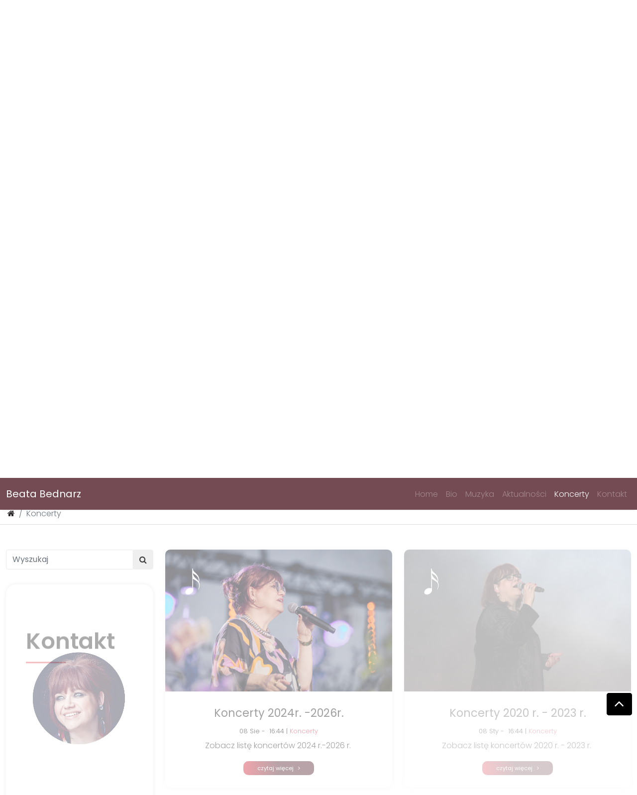

--- FILE ---
content_type: text/html; charset=UTF-8
request_url: http://www.beatabednarz.pl/koncerty/7.html
body_size: 6087
content:






<!DOCTYPE html>
<html lang="pl">
<head>
	<meta charset="UTF-8">
	<meta name="viewport" content="width=device-width, initial-scale=1.0">
	<meta name="description" content="Beata Bednarz">
    <meta name="keywords" content="muzyka,koncerty,gospel,artystka,beata bednarz,wokalistka,muzyka">

        
	<title>Beata Bednarz</title>
	<link rel="Shortcut icon" href="ikona.png" />

	<!-- bootstrap -->
	<link rel="stylesheet" type="text/css" href="//www.beatabednarz.pl:80/css/bootstrap.min.css">
	<link rel="stylesheet" type="text/css" href="//www.beatabednarz.pl:80/css/animate.min.css">
	<!-- datepiker -->
	<link id="bsdp-css" href="//www.beatabednarz.pl:80/css/bootstrap-datepicker3.min.css" rel="stylesheet">
	
	<!-- style strony -->
	<link href="//www.beatabednarz.pl:80/css/modern-business.css" rel="stylesheet">

	<!-- font-awesome -->
	<link rel="stylesheet" type="text/css" href="//www.beatabednarz.pl:80/font-awesome/css/font-awesome.min.css">

	<!-- galeria obrazków -->
	<link rel="stylesheet" href="//www.beatabednarz.pl:80/css/blueimp-gallery.min.css">
	<link rel="stylesheet" href="//www.beatabednarz.pl:80/css/bootstrap-image-gallery.min.css">
	<link rel="stylesheet" href="//www.beatabednarz.pl:80/css/lightslider.css">
	
	
</head>
<body class="b-default">
<div class="main-container">
<!-- loader zakrywający -->
<div class="loader">
	<div class="fading-line">
		
	</div>
</div>
<!-- koniec loader -->
<!-- navigacja -->




<header>

	

	<nav class="navbar navbar-expand-lg navbar-dark fixed-top clearHeader mainmenu text-center ms-auto ">
		
		

		<div class="container">
			

			<a class="navbar-brand" href="//www.beatabednarz.pl:80/home/">
				<!--  <img src="images/logo.svg" class="img-fluid top-logo-s" width="90" alt=""> -->
				 <b>Beata Bednarz</b>	
			</a>	



			<button class="navbar-toggler" type="button" data-bs-toggle="collapse" data-bs-target="#navbarNavDropdown" aria-controls="navbarNavDropdown" aria-expanded="false" aria-label="Toggle navigation">
		  		<i class="fa fa-bars"></i>
			</button>

			<div class="collapse navbar-collapse" id="navbarNavDropdown">
				
		
						
					  	<ul class='navbar-nav ms-auto'>
<li class='nav-item '>
<a class='nav-link' href='//www.beatabednarz.pl:80/home/' >
Home</a>
</li>
<li class='nav-item '>
<a class='nav-link' href='//www.beatabednarz.pl:80/bio/' >
Bio</a>
</li>
<li class='nav-item '>
<a class='nav-link' href='//www.beatabednarz.pl:80/muzyka/' >
Muzyka</a>
</li>
<li class='nav-item '>
<a class='nav-link' href='//www.beatabednarz.pl:80/aktualnosci/' >
Aktualności</a>
</li>
<li class='nav-item current'>
<a class='nav-link' href='//www.beatabednarz.pl:80/koncerty/' >
Koncerty</a>
</li>
<li class='nav-item '>
<a class='nav-link' href='//beatabednarz.pl/#kontakt'  target='_blanc' >
Kontakt</a>
</li>
</ul>
					 
			

			</div>

		</div>
	</nav>
</header> 


<!-- <div class="socialfloat">
	<ul class='list-unstyled list-social-icons list-inline' style='margin-bottom:0px;padding-top:0px;'> <li class='list-inline-item tooltip-social facebook-link'><a href='https://www.facebook.com/people/Beata-Bednarz-profil-oficjalny/100063525753835/' data-toggle='tooltip' data-placement='top' title='Facebook'><i class='fa fa-facebook-square fa-2x'></i></a></li><li class='list-inline-item tooltip-social youtube-link'><a href='https://www.youtube.com/@beatabednarz3673' data-toggle='tooltip' data-placement='top' title='YouTube+'><i class='fa fa-youtube-square fa-2x'></i></a></li></ul></div> -->

<!-- koniec navigacja -->
<section class="s-grey">
	
</section>
<!-- TODO:bluimpgalery musi byc -->
<div id="blueimp-gallery" class="blueimp-gallery blueimp-gallery-controls" data-use-bootstrap-modal="false">
	<!-- The container for the modal slides -->
	<div class="slides"></div>
	<!-- Controls for the borderless lightbox -->
	<h3 class="title">Beata Bednarz</h3>
	<a class="prev">‹</a>
	<a class="next">›</a>
	<a class="close">×</a>
	<a class="play-pause"></a>
	<ol class="indicator"></ol>
</div>
<div class="top-slider">

        <section class="s-top-slid top-slider-bg">

            <div class="container" id="particles-js">
                
                <div class="row">




                    <div class="col-md-4  toppad toptext">



                       	<div  style="margin-top: 30px; margin-bottom: 50px;">


                          </div> 
                            
                          <h1 class="hhead animated hiding" data-animation='fadeInUp' data-delay='100'>
                              Beata Bednarz
                          </h1>
                        
                          <div class='animated hiding' data-animation='fadeInUp' data-delay='300'>
                              <p>Wokalistka o&nbsp;niepowtarzalnej barwie i&nbsp;skali głosu.&nbsp;Laureatka, gość i&nbsp;juror wielu festiwali. Absolwentka, a&nbsp;obecnie wykładowca Wydziału Jazzu i&nbsp;Muzyki Rozrywkowej Akademii Muzycznej im. K.Szymanowskiego w&nbsp;Katowicach.</p>
<p>&nbsp;</p>                          </div> 
                           <p class='animated hiding' data-animation='fadeInUp' data-delay='600'>



                            <a href="#anch-o-nas">
                                <button type="button" class="btn btn-default ">
                                    rozpocznij &nbsp; <i class="fa fa-angle-down"></i>
                                </button>
                            </a>

                        </p>

                        
                    </div>

                      
                

                    
                </div>
            </div>
            
        </section>

    </div>

<!-- block1 -->
<section class="s-normal s-block1">
	<div class="container" ng-controller="kOnas" id="tresc_cm">
		<div class="row">
			<!-- <div class="col-md-12"> -->
				<ol class='breadcrumb'><li class='breadcrumb-item'><a href='//www.beatabednarz.pl:80/' ><i class='fa fa-home'></i></a></li><li class='breadcrumb-item active'>Koncerty</li></ol>			<!-- </div> -->
			<!-- <div class="col-md-8">
					
					
				
			</div> -->

			<div class="col-md-12 col-lg-3 order-xs-3">



					
				
				<div class="break-30 ">

				</div>

				<form method="POST" class="form-inline " role="form" action="//www.beatabednarz.pl:80/koncerty/">
				             	
					<div class="input-group mb-6 ">
						<input type="text" class="form-control" placeholder="Wyszukaj" id="search_text" name="search_text">
						<div class="input-group-append">
							<button  class="input-group-text" onclick="submit();">
								<i class="fa fa-search"></i>
							</button>
						</div>
					</div>
					
				</form>  

				<div class="break-30">

				</div>
									
				<div class="kontakt-box">
                        
                            <!-- <div class="row">
                                <div class="col-12 col-md-12 ">
                                    

                                     
                                </div>
                            </div> -->
                            <div class="row">
                                

                                 <div class=" col-md-12 ">

                                     
                                    <h2 class='hhead animated hiding' data-animation='fadeInUp' data-delay='200' style="font-weight: 600">
                                        Kontakt                                    </h2>

                                     <div class=" col-md-12 ">

                                   	 <img src="images/beatabednarz.png" alt="Beata Bednarz" class="img-fluid forfiter animated hiding" data-animation='fadeIn' data-delay='200' >
                               		  </div>
                                   <!--  <div class='animated hiding' data-animation='fadeInUp' data-delay='400'>
                                        <h3><strong>Beata Bednarz</strong></h3>
<p><strong>tel</strong>.:605-831-149<br /><br /></p>                                    </div> -->
                                    <div class="break-30">

                                    </div>
                                    <p class=' animated hiding' data-animation='fadeInUp' data-delay='400'>
                                     <b>   <i class='fa fa-envelope' style='color:#dc3545;'> </i>&nbsp; betka.bednarz@gmail.com </b>
                                     <div class="box-color animated hiding" data-animation='fadeInUp' data-delay='500'>
                                         <h5 style='margin:0px;padding:0px;'>  <b>    <i class='fa fa-phone' style='color:#fff;'> </i>&nbsp; +48 601-518-149</b></h5>  
                                     </div>
                                     
                                    </p> 

                                </div>

                               


                             </div>
    
                        </div> 		
				
					

			</div>
			<div class="col-lg-9 min-300 order-xs-1" >

				<div class="row">
								</div>
				<div class="break-30">
					
				</div>

				<div class='row'><div class='art-other-col col-md-12 col-lg-6 '><div class='art-other-container  extra-padindg-bottom  animated hiding' data-delay='200'  data-animation='fadeIn'><div class='text-center'><div class='art-other-img-box '><a href='//www.beatabednarz.pl:80/koncerty/art-muzyka,10'><img class='img-fluid'  src='miniatury/2fc77972d51c18fd6167a7afbaab4c54.jpg' style='margin-left:auto;margin-right:auto;'></a></div><div class='art-other-img-box-logo'><img alt='logo' src='images/logo_green.svg' width='50'></div></div><div class='art-other-desc-box'><a style='' href='//www.beatabednarz.pl:80/koncerty/art-muzyka,10'><h3>Koncerty 2024r. -2026r.<small></small></h3></a><div class='art-other-data'><p class='dzien'>   08 Sie -  &nbsp;16:44 | <a class='art-other-link' href='//www.beatabednarz.pl:80/koncerty/'>Koncerty</a></p></div><p class='art-zajawka'>Zobacz listę koncertów 2024 r.-2026 r.&nbsp;</p><div class='art-other-btn-container'><a href='//www.beatabednarz.pl:80/koncerty/art-muzyka,10'><button type='button' class='btn btn-default'>czytaj więcej  &nbsp; <i class='fa fa-angle-right'></i></button></a></div></div><div class='clear'></div></div></div><div class='art-other-col col-md-12 col-lg-6 '><div class='art-other-container  extra-padindg-bottom  animated hiding' data-delay='300'  data-animation='fadeIn'><div class='text-center'><div class='art-other-img-box '><a href='//www.beatabednarz.pl:80/koncerty/art-muzyka,6'><img class='img-fluid'  src='miniatury/34addad1134fb67d25cfa40926ab5b19.jpg' style='margin-left:auto;margin-right:auto;'></a></div><div class='art-other-img-box-logo'><img alt='logo' src='images/logo_green.svg' width='50'></div></div><div class='art-other-desc-box'><a style='' href='//www.beatabednarz.pl:80/koncerty/art-muzyka,6'><h3>Koncerty 2020 r. - 2023 r.<small></small></h3></a><div class='art-other-data'><p class='dzien'>   08 Sty -  &nbsp;16:44 | <a class='art-other-link' href='//www.beatabednarz.pl:80/koncerty/'>Koncerty</a></p></div><p class='art-zajawka'>Zobacz listę koncertów 2020 r.&nbsp;-&nbsp;2023 r.&nbsp;</p><div class='art-other-btn-container'><a href='//www.beatabednarz.pl:80/koncerty/art-muzyka,6'><button type='button' class='btn btn-default'>czytaj więcej  &nbsp; <i class='fa fa-angle-right'></i></button></a></div></div><div class='clear'></div></div></div><div class='clear syl-spac-all'></div></div><div class='row'><div class='art-other-col col-md-12 col-lg-6 '><div class='art-other-container  extra-padindg-bottom  animated hiding' data-delay='400'  data-animation='fadeIn'><div class='text-center'><div class='art-other-img-box '><a href='//www.beatabednarz.pl:80/koncerty/art-muzyka,9'><img class='img-fluid'  src='miniatury/eda8d287e6a02bcf1ae8d0e99d8695e4.jpg' style='margin-left:auto;margin-right:auto;'></a></div><div class='art-other-img-box-logo'><img alt='logo' src='images/logo_green.svg' width='50'></div></div><div class='art-other-desc-box'><a style='' href='//www.beatabednarz.pl:80/koncerty/art-muzyka,9'><h3>Archiwum koncertów<small></small></h3></a><div class='art-other-data'><p class='dzien'>   08 Sty -  &nbsp;16:44 | <a class='art-other-link' href='//www.beatabednarz.pl:80/koncerty/'>Koncerty</a></p></div><p class='art-zajawka'>Zobacz archiwum koncertów 2010 r.&nbsp;-&nbsp;2019 r.&nbsp;</p><div class='art-other-btn-container'><a href='//www.beatabednarz.pl:80/koncerty/art-muzyka,9'><button type='button' class='btn btn-default'>czytaj więcej  &nbsp; <i class='fa fa-angle-right'></i></button></a></div></div><div class='clear'></div></div></div><div class='clear syl-spac-all'></div></div><div class='artBreak'></div><div class='row'></div><div class='row'></div><div class='welloon'></div>				

			</div>



								<div class="col-md-3 side-bar ">
						<div class="row">
							
			                							
						</div>
					</div>

							</div>
		</div>
	</div>
</section>

<div class="goup">
	<i class="fa fa-angle-up fa-2x"></i>
</div>

<!-- <section class="s-normal s-partnerzy s-grey text-center">
	<div class="container">
		<div class="row row-centered row-eq-height">
		
							
		</div>
	</div>
</section> -->

<section class="s-footer s-normal">
	<div class="container">
		<div class="row">

			
			
			<div class="col-md-4">

				<!-- <h5>
					<i class="fa fa-envelope "></i> &nbsp; SZYBKI KONTAKT
				</h5> -->
				<div class="" data-delay="200"  data-animation="fadeInLeft">
					
									
					<b>Beata Bednarz</b><p> <i class='fa fa-phone'> </i>&nbsp; +48 601-518-149</br> <i class='fa fa-phone'> </i>&nbsp; +48 605-831-149</p>
					</p>
					<!-- <p>
						<ul class='list-unstyled list-social-icons list-inline' style='margin-bottom:0px;padding-top:0px;'> <li class='list-inline-item tooltip-social facebook-link'><a href='https://www.facebook.com/people/Beata-Bednarz-profil-oficjalny/100063525753835/' data-toggle='tooltip' data-placement='top' title='Facebook'><i class='fa fa-facebook-square fa-2x'></i></a></li><li class='list-inline-item tooltip-social youtube-link'><a href='https://www.youtube.com/@beatabednarz3673' data-toggle='tooltip' data-placement='top' title='YouTube+'><i class='fa fa-youtube-square fa-2x'></i></a></li></ul>					</p> -->
					
				</div>
				
			</div>

			<div class="col-md-3">
				<!-- <h5>
					<i class="fa fa-globe "></i> &nbsp; ZOBACZ RÓWNIEŻ
				</h5> -->
				
				<ul class='menu-footerlink'><li><a class='' href='https://www.facebook.com/people/Beata-Bednarz-profil-oficjalny/100063525753835/'>Facebook</a></li><li><a class='' href='https://www.youtube.com/@beatabednarz3673'>YouTube</a></li></ul>			</div>

			<div class="col-md-3">
				<!-- <h5>
					<i class="fa fa-clock-o "></i> &nbsp; GODZINY OTWARCIA
				</h5> -->	
				<div class="row">
										
				</div> 
			</div> 
			

		</div>
		<hr>
		<div class="row">
			<div class="col-md-8 text-left">
				
				
									
			</div>
			
		</div>
	</div>

	
</section>

<div class="goup">
	<i class="fa fa-angle-up fa-2x"></i>
</div>
</div>
</body>
</html>
<script src="js/wavesurfer.min.js"></script>
<script src="js/jquery-2.1.0.min.js"></script>
<script src="js/jquery.easing.min.js"></script>

<script type="text/javascript" src="js/stellar.js"></script>
<!-- text typing -->
<!-- <script src="http://localhost/~sylar/stolarstwo/js/typed.js"></script> -->

<!-- reszta -->
<script src="js/bootstrap.min.js"></script>
<script src="js/validator.min.js"></script>
<script src="js/isotope.pkgd.min.js"></script>
<script src="js/imagesloaded.min.js"></script>
<script src="js/jquery.scrollTo.min.js"></script>
<script src="js/jquery.nav.min.js"></script>
<script src="js/jquery.appear.min.js"></script> 
<script src="js/lightslider.js"></script> 
<script src="js/jquery.parallax-1.1.3.js"></script>


<!-- datapiker -->
<script src="js/bootstrap-datepicker.min.js"></script>
<script src="js/bootstrap-datepicker.pl.min.js" charset="UTF-8"></script>

<!-- Custom  -->
<script src="js/blueimp-gallery.min.js"></script>
<script src="js/jquery.blueimp-gallery.js"></script>

<!-- funkcje -->
<script src="js/script.js"></script>
<!-- komentarze i cookie -->
<script src="js/sitejs.js"></script>
<script>
        $('.wave').each(function() {
    var id = '_' + Math.random().toString(36).substr(2, 9);
    var path = $(this).attr('data-path');       // np. /audio/plik.mp3
    var jsonPath = path.replace('.mp3', '.json'); // /audio/plik.json


    $(this).find(".wave-container").attr("id", id);

    var $wrapper = $(this);

    // najpierw ładujemy peaks z JSON
    $.getJSON(jsonPath, function(data) {
        // w zależności od tego, jak wygląda JSON z audiowaveform,
        // być może musisz dobrać się do data.data albo data[0] itd.
        var peaks = data.data || data; 

        console.log(peaks);

        var wavesurfer = WaveSurfer.create({
            container: '#' + id,
            waveColor: '#b1b3bb',
            progressColor: '#ce4144',
            barWidth: 1,
            barRadius: 1,
            cursorWidth: 1,
            height: 50,
            barGap: 1,
            url: path,
            peaks: peaks
        });

        // przyciski play/pause
        $wrapper.find("button").click(function(){
            wavesurfer.playPause();
        });

        // głośność
        var volumeSlider = $wrapper.find(".volume-slider");
        var muteButton   = $wrapper.find(".volume");
        var previousVolume = volumeSlider.val() / 100;

        volumeSlider.on('input', function() {
            var volume = $(this).val() / 100;
            wavesurfer.setVolume(volume);
            if (volume === 0) {
                muteButton.find('img').attr('src', 'images/mute.svg');
            } else {
                muteButton.find('img').attr('src', 'images/volume.svg');
            }
        });

        wavesurfer.setVolume(previousVolume);
    });
});


        $(document).ready(function() {
            $('.playButton').on('click', function() {
                $(this).toggleClass('play pause');
            });
        });
    </script>
<script type="text/javascript">
	//----------------------------------------------------------
	//----------------------------------------------------------
	function initLslider(){
		
	    $("#lightSlider").lightSlider({
	        item: 3,
	        autoWidth: false,
	        slideMove: 1, // slidemove will be 1 if loop is true
	        slideMargin: 0,
	    
	        addClass: '',
	        mode: "slide",
	        useCSS: true,
	        cssEasing: 'ease', //'cubic-bezier(0.25, 0, 0.25, 1)',//
	        easing: 'linear', //'for jquery animation',////
	    
	        speed: 400, //ms'
	        auto: true,
	        loop: true,
	        slideEndAnimation: true,
	        pause: 4000,
	    
	        keyPress: false,
	        controls: false,
	        prevHtml: '',
	        nextHtml: '',
	    
	        rtl:false,
	        adaptiveHeight:false,
	    
	        vertical:false,
	        verticalHeight:500,
	        vThumbWidth:100,
	    
	        thumbItem:10,
	        pager: true,
	        gallery: false,
	        galleryMargin: 0,
	        thumbMargin: 0,
	        currentPagerPosition: 'middle',
	    
	        enableTouch:true,
	        enableDrag:true,
	        freeMove:true,
	        swipeThreshold: 40,
	    
	        responsive : [],
	    
	        onBeforeStart: function (el) {},
	        onSliderLoad: function (el) {},
	        onBeforeSlide: function (el) {},
	        onAfterSlide: function (el) {},
	        onBeforeNextSlide: function (el) {},
	        onBeforePrevSlide: function (el) {}
	    });
	}
	//----------------------------------------------------------
	//----------------------------------------------------------
	function initGoUp() {
	    window.addEventListener('scroll', function(e){
	        var distanceY = window.pageYOffset || document.documentElement.scrollTop,
	            shrinkOn = 600,
	            header = $(".navanimation");
				
	        if (distanceY > shrinkOn) {
	            //alert ("test");
	            $(".goup").fadeIn();
	            
	            
	        } else {
	            $(".goup").fadeOut();
	        }


	       var  shrinkOnSoc = 200;
	          
				
	        if (distanceY > shrinkOnSoc) {
	            //alert ("test");
	            $(".socialfloat").fadeIn();
	            
	            
	        } else {
	            $(".socialfloat").fadeOut();
	        }
	        
	    });

	    $('.goup').click(function(){
			// $('html, body').animate({scrollTop : 0},800);
			// return false;

			var scrollSpeed = 750;
			var easing = 'swing';

			$('html, body').stop().animate({
			    scrollTop: 0
			 }, scrollSpeed, easing);
		});
	}
	//----------------------------------------------------------
	//----------------------------------------------------------
	function initParalax(){
		$('#parallax1').parallax("50%", 0.5);
	
	}
	//----------------------------------------------------------
	//----------------------------------------------------------
	function scTresc(){

		var scrollSpeed = 750;
		var scrollOffset = 50;
		var easing = 'swing';

		$('html, body').stop().animate({
		    scrollTop: $("#tresc_cm").offset().top - scrollOffset
		 }, scrollSpeed, easing);

	}//scTresc
	//----------------------------------------------------------
	//----------------------------------------------------------
	function initMenuTopColor(){

	    var header = $(".clearHeader");
	    $(window).scroll(function() {
	        var scroll = $(window).scrollTop();

	        if (scroll >= 100) {
	            header.removeClass('clearHeader').addClass("darkHeader");
	        } else {
	            header.removeClass("darkHeader").addClass('clearHeader');
	        }
	    });
	}

	//----------------------------------------------------------
	//----------------------------------------------------------
	function addTableClass(){
		$('table').each(function() {
		  if (!$(this).attr('class') || !$(this).attr('class').length){
		  	$(this).addClass('table');
		  } 
		})
	}
	//----------------------------------------------------------
	//----------------------------------------------------------
	$(window).load(function () {

		// TODO:odplanie funkcji
		initAniTop();
		initDatePiker();
		initFontGrow();
		initAdmLinks();
		initStyleSwitch();
		initCookies();
		initAnimations();
		//initParalax();
		//initLslider();
		initGoUp();
		initMenuTopColor();

		addTableClass();

		// TODO:odkrycie strony
		initUnhide();
		
		setTimeout(function() {scTresc();}, 600);
	});

</script>
		<div id="syl-cookie-monster" class="syl-cookie">
			<div class="row">
				<div class="col-md-1 text-center">
					<img src="images/cookie.png" class='img-fluid' width="60" alt="">
				</div>
				<div class="col-md-11">
					Ta witryna używa plików cookie. Korzystając ze strony wyrażasz zgodę na używanie plików cookie, zgodnie z aktualnymi ustawieniami przeglądarki.
					 Możesz je w każdej chwili zmienić. Aby dowiedzieć się więcej o plikach cookies lub je usunąć zobacz naszą 
					<a href="//www.beatabednarz.pl:80/cookies/">politykę prywatności</a>. Akceptuję pliki cookies na tej stronie. 
					<a id="cookie_accept" class="btn btn-primary">akceptuje.</a> 
				</div>
			</div>
			
		</div>
	
	





--- FILE ---
content_type: text/html; charset=UTF-8
request_url: http://www.beatabednarz.pl/css/bootstrap-image-gallery.min.css
body_size: 728
content:




<!DOCTYPE html>
<html lang="pl">
<head>
	<meta charset="UTF-8">
	<title>404 Error</title>
	<style type="text/css">
		body{font-family: Arial;}
		.centruj{text-align: center;}
		.centruj img{margin-left: auto;margin-right: auto;}
		#menu li{display: inline;}
	</style>
</head>
<body>

<div class="infobox centruj">
	<h1 class="">
		<img src="images/logo2.png" alt="">
	</h1>
	<h2 class="">
		404 ERROR
		
	</h3>
	<p>
		
		TA STRONA NIE ISTNIEJE


	</p>
	
</div>
</body>
</html>		<div id="syl-cookie-monster" class="syl-cookie">
			<div class="row">
				<div class="col-md-1 text-center">
					<img src="images/cookie.png" class='img-fluid' width="60" alt="">
				</div>
				<div class="col-md-11">
					Ta witryna używa plików cookie. Korzystając ze strony wyrażasz zgodę na używanie plików cookie, zgodnie z aktualnymi ustawieniami przeglądarki.
					 Możesz je w każdej chwili zmienić. Aby dowiedzieć się więcej o plikach cookies lub je usunąć zobacz naszą 
					<a href="//www.beatabednarz.pl:80/cookies/">politykę prywatności</a>. Akceptuję pliki cookies na tej stronie. 
					<a id="cookie_accept" class="btn btn-primary">akceptuje.</a> 
				</div>
			</div>
			
		</div>
	
	





--- FILE ---
content_type: text/css
request_url: http://www.beatabednarz.pl/css/modern-business.css
body_size: 14756
content:
/*@import url(https://fonts.googleapis.com/css2?family=Montserrat:ital,wght@0,100;0,200;0,300;0,400;0,500;0,600;0,700;0,800;0,900;1,100;1,200;1,300;1,400;1,500;1,600;1,700;1,800;1,900&display=swap);*/
@import url('https://fonts.googleapis.com/css2?family=Poppins:ital,wght@0,100;0,200;0,300;0,400;0,600;0,900;1,100;1,200;1,300;1,600;1,800;1,900&display=swap');
/*@import url('https://fonts.googleapis.com/css2?family=Oswald:wght@200..700&display=swap');*/
.navbar-dark .navbar-brand:focus, .navbar-dark .navbar-brand:hover {
    color: #53668d;
}
.navbar-brand {
  
    padding-top: 15px;
    padding-bottom: 15px;
}

.brand-text{
  color: 000;

}

.brand-text small{
  font-size: 60%;
}

.navbar-dark .navbar-brand {
    color: #fff;
}

.min-300{
	min-height: 800px;
}

#cookie_accept,.sliderhead a
{
  color:#fff!important;
}

#parallax
{
  background:url(../images/parallax2.jpg) 50% 0 no-repeat fixed;
  background-size:cover;
  color:#fff;
  /*min-height:400px;*/
  padding-bottom:290px;
  padding-top:290px;
  /*text-align:center;*/
}

.s-glaz {
  background:url(../images/pt3.png) ;
}
.s-belt {
  padding-top: 15px;
  padding-bottom: 15px;
  color: #fff;
  background: #61323c;
}
.s-belt p{
  margin-bottom: 0;
  margin-top: 0;

}
.s-belt .fa{
  color: #fff;
}  
#parallax h3
{
  font-size:200%;
  font-weight:100;
}

#parallax1
{
  background:#fafafa url(../images/parallax1.jpg) 50% 0 no-repeat fixed;
  /*background: #fafafa;*/
  background-size:cover;
  color:#000;
  min-height:500px;
  padding-bottom:190px;
  padding-top:190px;
  position:relative;
  /*text-align:center;*/
}
.s-header {
  font-weight: 300;
  font-size: 3rem;
  line-height: 35px;
}
.s-header small{
  font-size: 60%;
}


#s-slider
{
  /*background:url(../images/top_bg.jpg) center center no-repeat;*/
  background-size:cover;
  height:800px!important;
}

#search_text
{
  /*! border-bottom-left-radius:100px; */
  /*! border-top-left-radius:100px; */
}

#sn_pogoda
{
  background:#fff;
  border:3px #ededed solid;
  margin-bottom:30px;
  text-align:center;
  width:100%;
}

#sn_pogoda iframe
{
  min-height:320px;
  width:100%;
}

.a-t-box-desc
{
  font-size:70%;
}

.admn-links
{
  border-top:1px #dfdfdf dotted;
  margin-bottom:30px;
  padding-top:10px;
  text-align: center;
}



.side-bar .admn-links
{
  border-top:0px #dfdfdf dotted;
  margin-top: -10px;
  padding-top:0px;
  padding-bottom: 30px;
}



.admn-links a
{
  padding-right:15px;
}

.adress-top
{
  color:#c1c1c1;
  padding-top:30px;
}

.ajaxloader
{
  margin-top:-50px;
  position:absolute;
  top:15px;
}

.angel-img
{
  bottom:0;
  left:0;
  padding-left:0;
  position:absolute;
  right:0;
  text-align:center;
  width:auto;
  z-index:+1;
}

.art-other-btn-container
{
  bottom:25px;
  display: block;
  position:absolute;
  right: 0px;
  text-align: center;
  /* width:100%; */
  left: 0px;
}

.art-other-col
{
  padding-bottom:35px;
}

.art-other-container
{
  -moz-transition:all .35s;
  -webkit-transition:all .35s;
  background:#fff;
  box-shadow: 0 0 8px 0 #e2e2e282;
  height:100%!important;
  padding:15px 15px 30px;
  position:relative;
  transition:all .35s;
  -webkit-border-radius: 5px;
  -moz-border-radius: 5px;
  border-radius: 10px;
  /* border: 4px solid #e5d5a8; */
}

.art-other-container .art-other-img-box img{
  /* filter: grayscale(1); */
  -moz-transition:all .35s;
  -webkit-transition:all .35s;
  transition:all .35s;
}

.art-other-img-box-logo{
  position: absolute;
  top:30px;
  left: 30px;

}
.art-other-container:hover .art-other-img-box img{
  filter: grayscale(0) brightness(120%);
    -moz-transition:all .35s;
  -webkit-transition:all .35s;
  transition:all .35s;
}

.art-other-container:hover
{
  box-shadow: 0 0 16px 0 #c3c3c3;
}

.art-other-container:hover .img-kolisty img
{
  bottom:0;
  height:135%;
  left:0;
  object-fit:cover;
  object-position:50% 50%;
  position:absolute;
  right:0;
  top:0;
  width:135%;
}

.art-other-data
{
  display:inline-block;
  padding-bottom:5px;
  padding-top:5px;
}

.art-other-img-box
{
  margin:-15px -15px 15px;
  max-height:360px;
  overflow:hidden;
}

.art-other-img-box img
{
  -moz-transition:all .35s;
  -webkit-transition:all .35s;
  object-fit:cover;
  object-position:50% 50%;
  transition:all .35s;
  width:100%;
  -webkit-border-top-left-radius: 5px;
  -webkit-border-top-right-radius: 5px;
  -moz-border-radius-topleft: 15px;
  -moz-border-radius-topright: 15px;
  border-top-left-radius: 10px;
  border-top-right-radius: 25px;
  border-top-right-radius: 10px;
}

.art-other-img-box.image-wrapper
{
  width:45%;
}

.art-right img
{
  display:block;
  /*height:120px!important;*/
  margin-bottom:15px!important;
  margin-right:15px!important;
  margin-top:-15px!important;
  max-height:none!important;
  object-fit:cover;
  object-position:50% 50%;
  overflow:hidden;
  position:relative;
  text-align:center;
  width: 100% !important;
}

.art-rightcont
{
  padding-bottom:25px;
}

.art_other
{
  margin-bottom:15px;
  padding-bottom:15px;
  position:relative;
}

.art_other .data
{
  color:#000;
  margin:0 0 10px;
  padding:5px 10px 5px 5px;
}

.art_other .img-t-box
{
  margin:-15px -15px 15px;
}

.art_other .welloon
{
  background:#fff;
  box-shadow:0 0 6px 0 red;
  height:100%;
  padding:15px;
  transition:box-shadow .3s;
}

.b-calendar
{
  border:#efefef 3px solid;
  margin-top:5px;
}

.baner-prawy
{
  display: block;
  height:120px;
  margin-bottom:15px;
  /* padding:15px; */
  width:100%;
  height: 100%;
  border-radius: 10px;
  /* border: 3px solid #444; */
}

/*.baner-prawy .box-h-container
{
 
   height: 100%; 
  transition:box-shadow .3s;
  text-align: center;
  padding: 15px;
  background: #fff;
  box-shadow: #222;
  box-shadow: 0 0 6px 0 #e2e2e2;
}

.box-h-container:hover
{
   transition:box-shadow .3s;
  -moz-box-shadow:0 0 24px -8px rgba(0,0,0,0.17);
  -webkit-box-shadow:0 0 24px -8px rgba(0,0,0,0.17);
  background:#fff;
  box-shadow:0 0 24px -8px rgba(0,0,0,0.17);
}
*/

.box-header.text-center {
    /* color: #000; */

    /* Permalink - use to edit and share this gradient: https://colorzilla.com/gradient-editor/#002938+0,002938+100 */
    /* background: #23397e; */ /* Old browsers */
    background: -moz-linear-gradient(left,  #ffffff 0%, #ffffff 100%); /* FF3.6-15 */
    background: -webkit-linear-gradient(left,  #ffffff 0%,#ffffff 100%); /* Chrome10-25,Safari5.1-6 */
    /* background: linear-gradient(to right,  #ffffff 0%,#ffffff 100%); */ /* W3C, IE10+, FF16+, Chrome26+, Opera12+, Safari7+ */
    filter: progid:DXImageTransform.Microsoft.gradient( startColorstr='#ffffff', endColorstr='#ffffff',GradientType=1 ); /* IE6-9 */
    /*padding: 30px;*/
    margin-top: 15px;
    border-radius: 10px;
    /* box-shadow:0 0 24px -8px rgba(0,0,0,0.17); */
    -moz-transition:all .35s;
    -webkit-transition:all .35s;
    transition:all .35s;
}


.baner-prawy:hover .box-header
{
   transition:all .3s;
   -moz-box-shadow:0 0 24px -8px rgba(0,0,0,0.17);
   -webkit-box-shadow:0 0 24px -8px rgba(0,0,0,0.17);
  /* Permalink - use to edit and share this gradient: https://colorzilla.com/gradient-editor/#125773+0,1cb4ab+100 */
   /* background: #125773; */ /* Old browsers */
   /*! background: -moz-linear-gradient(left,  #23397e 0%, #23397e 100%); */ /* FF3.6-15 */
   background: -webkit-linear-gradient(left, #f6f7f8 0%, #ffffff 100%); /* Chrome10-25,Safari5.1-6 */
   /* background: linear-gradient(to right,  #23397e 0%,#23397e 100%); */ /* W3C, IE10+, FF16+, Chrome26+, Opera12+, Safari7+ */
   filter: progid:DXImageTransform.Microsoft.gradient( startColorstr='#23397e', endColorstr='#23397e',GradientType=1 ); /* IE6-9 */
   color: #000;
   /* box-shadow:0 0 24px -8px rgba(0,0,0,0.17); */
   box-shadow: 0 0 16px 0 #93939329;
   /* background: #d3c89d; */
}



.baner-prawy h4
{
  font-size:180%;
}


hr {
    margin: 1rem 0;
    color: #aaa;
    background-color: #aaaaaa78;
    border: 0;
    opacity: .25;
}


@keyframes fancy-spin {
    0% {
      transform: rotate(0turn) scale(1);
    }
    
    25% {
      filter: brightness(140%);
    -webkit-filter: brightness(140%);
    -moz-filter: brightness(140%);
    transform:scale(1.1);
    }
    100% {
      transform: rotate(0turn) scale(1);

    }
  }


.baner-prawy img{
  -moz-transition:all .35s;
  -webkit-transition:all .35s;
  transition:all .35s;
  /* margin-bottom: 15px; */
}
.baner-prawy:hover img
{
  -moz-transition:all .35s;
  animation: fancy-spin 1s;
  /*filter: brightness(155%);
    -webkit-filter: brightness(155%);
    -moz-filter: brightness(155%);*/
  transition:all .35s;
}

.baner-prawy h4
{
  -moz-transition:all .35s;
  -webkit-transition:all .35s;
  transition:all .35s;
}

/*.baner-prawy:hover h4
{
  -moz-transition:all .35s;
  -webkit-transition:all .35s;
  transition:all .35s;
  color: #fff;
}
*/

.baner-prawy:hover,.baner-prawy img
{
  -moz-transition:all .35s;
  -webkit-transition:all .35s;
  transition:all .35s;
  color: #000;
}

.baner-prawy:hover .box-desc-full {
    padding: 27px 15px;
    color: #000000;
    /* border-radius: 8px; */
}



@keyframes fancy-spin {
    0% {
      transform: rotate(0turn) scale(1);
    }
    
    25% {
      filter: brightness(140%);
    -webkit-filter: brightness(140%);
    -moz-filter: brightness(140%);
    transform:scale(1.1);
    }
    100% {
      transform: rotate(0turn) scale(1);

    }
  }


.baner-prawy img{
	-moz-transition:all .35s;
  -webkit-transition:all .35s;
  transition:all .35s;
  margin-bottom: 5px;
}
.baner-prawy:hover img
{
  -moz-transition:all .35s;
  animation: fancy-spin 1s;
  filter: brightness(125%);
    -webkit-filter: brightness(125%);
    -moz-filter: brightness(125%);
  transition:all .35s;
}

.baner-prawy h4
{
  -moz-transition:all .35s;
  -webkit-transition:all .35s;
  transition:all .35s;
}

.baner-prawy:hover h4
{
  -moz-transition:all .35s;
  -webkit-transition:all .35s;
  transition:all .35s;
  color: #dc3545;
}


.baner-prawy:hover,.baner-prawy img
{
  -moz-transition:all .35s;
  -webkit-transition:all .35s;
  transition:all .35s;
}

.bg-danger
{
  background-color:#de3935!important;
  color:#fff;
}

.bg-dark
{
  /* background-color:#fff!important; */
  color:#555;
}

.bg-info
{
  background-color:#f9f9f9!important;
  color:#292929;
}

.blink
{
  animation:blinker 1s linear infinite;
}

.block-box p
{
  margin-bottom:2px!important;
  margin-top:0!important;
}

.box-h
{
  display:inline-flex;
  line-height:80px;
  padding-top:20px;
  vertical-align:middle;
}





.box-h-img 
{
  display: block;
  width: 100%;
  text-align: center;
}

.box-h-img img 
{
  /* display: block; */
  /* width: 70px !important; */
}

.box-ikonka
{
  display:inline-flex;
  margin-right:15px;
  padding-top:0;
  vertical-align:middle;
}

.brand-logo
{
  line-height:30px;
  margin-bottom:35px;
  margin-left:35px;
  margin-right:30px;
}

.brand-text
{
  font-size:130%;
  line-height:20px;
  padding-bottom:20px;
  padding-top:20px;
}

.breadcrumb
{
  background-color:transparent;
  border-bottom:1px #dfdfdf solid;
  border-radius:0;
  list-style:none;
  margin-bottom:20px;
  padding:8px 15px;
  width:100%;
}

.break-15
{
  margin-top:15px;
}

.break-30
{
  margin-top:30px;
}

.break-45
{
  margin-top:45px;
}

.btn-primary
{
  background-color:#919191;
  border-color:#eaeaeb;
  border-radius:0;
  color:#888;
  font-size:80%;
}

.btn-primary:hover,.btn-primary:active,.btn-primary:visited,.btn-primary:focus,.btn-primary:not(:disabled):not(.disabled).active,.btn-primary:not(:disabled):not(.disabled):active,.show > .btn-primary.dropdown-toggle
{
  background-color:#eaeaeb;
  border-color:#eaeaeb;
  color:#555;
}

.c-arrow
{
  background:#53B11A;
  display:inline-block;
  height:30px;
  padding:10px;
  position:absolute;
  top:45%;
  z-index:99;
}

.carousel
{
  height:720px;
}

.carousel .item img,.top-search .input-group
{
  width:100%;
}

.carousel-caption
{
  background-color:rgba(0,0,0,0.31);
  bottom:0;
  display:none;
  height:auto;
  left:0;
  padding:70px 40px 50px;
  text-align:left;
  top:0;
  width:50%;
}

.carousel-indicators
{
  bottom:30px;
  display:none;
}

.carousel-indicators .active
{
  background-color:#53B11A;
  border:1px solid #53B11A;
  height:3px;
  margin:2px;
  width:42px;
}

.carousel-indicators li
{
  background-color:#eee;
  border:1px solid #eee;
  border-radius:0;
  cursor:pointer;
  display:inline-block;
  height:3px;
  margin:2px;
  text-indent:-999px;
  width:42px;
}

.carousel-item
{
  height:inherit;
}

.carousel-item img
{
  height:740px;
  object-fit:cover;
  object-position:50% 50%;
  width:100%;
}

.cena-kursu
{
  display:block;
  padding-bottom:15px;
  padding-top:15px;
  text-align:left;
}

.cena-kursu h3
{
  color:#35b9d2;
}

.cena-kursu small
{
  color:#555;
  font-size:50%;
}

.clear
{
  clear:both;
}

.cmeff
{
  -moz-transition:all 1.3s;
  -webkit-transition:all 1.3s;
  background:rgba(0,0,0,0.6);
  bottom:0;
  color:#fff;
  left:0;
  opacity:0;
  position:absolute;
  right:0;
  top:0;
  transition:all 1.3s;
  border-radius: 15px;
}

.cmeff .lupa
{
  left:50%;
  margin-left:-12px;
  margin-top:30%;
  position:absolute;
}

.cmeff h4
{
  display:block;
  margin-left:auto;
  margin-right:auto;
  margin-top:30%;
}

.container
{
  max-width:1400px;
}

.data
{
  color:#aaa;
}

.data a
{
  color:#171717;
}

.datacal
{
  text-align:center;
}

.datacal .d-data
{
  background:#eaeaeb;
  color:#fff;
  font-size:10px;
}

.datacal .d-godzina
{
  background:#eaeaeb;
  color:#fbfbfb;
  font-size:14px;
}

.datepicker table tr td.active.active,.datepicker table tr td.active.highlighted.active,.datepicker table tr td.active.highlighted:active,.datepicker table tr td.active:active
{
  background-color:#eaeaeb;
  border-color:#eaeaeb;
  border-radius:0;
  color:#fff;
}

.datepicker table tr td.active.active.focus,.datepicker table tr td.active.active:focus,.datepicker table tr td.active.active:hover,.datepicker table tr td.active.highlighted.active.focus,.datepicker table tr td.active.highlighted.active:focus,.datepicker table tr td.active.highlighted.active:hover,.datepicker table tr td.active.highlighted:active.focus,.datepicker table tr td.active.highlighted:active:focus,.datepicker table tr td.active.highlighted:active:hover,.datepicker table tr td.active:active.focus,.datepicker table tr td.active:active:focus,.datepicker table tr td.active:active:hover
{
  background-color:#6fa51c;
  border-color:#f8f9fa;
  color:#fff;
}

.datepicker th:hover,.datepicker td:hover
{
  border-radius:0;
}

.div-tel
{
  background:#eaeaeb;
  color:#fff;
  font-size:120%;
  padding:15px;
}

.div-tel p
{
  margin-bottom:0;
}

.dropdown-menu
{
  background: #000;
  margin:0;
  padding:0;
  box-shadow: 0 0 24px -8px rgb(0 0 0 / 17%);
  border: 1px solid rgba(0,0,0,.08);
}

.dropdown-menu {
    position: absolute;
    z-index: 1000;
    display: none;
    min-width: 13rem;
    padding: 0.5rem 0;
    margin: 0;
    font-size: 1rem;
    
    border-radius: 0.25rem;
}

li.nav-item.dropdown {
    background: transparent;

}  

.dropdown-menu .nav-link
{
  display:block;
  font-size:80%;
  padding:3px 15px!important;
}

.dzien
{
  font-size:80%;
  margin-bottom:0;
  padding:0;
}

.extra-padindg-bottom
{
  padding-bottom:40px;
}

.f-mod
{
  cursor:pointer;
  font-weight:900;
}

.fading-line
{
  background-image:url(../images/l11.gif);
  background-position:center center;
  background-repeat:no-repeat;
  height:113px;
  left:50%;
  margin:-100px 0 0 -100px;
  position:absolute;
  top:50%;
  width:200px;
}

.form-control
{
  background-clip:padding-box;
  background-color:#fff;
  border:1px solid #eaeaea;
  border-radius:.25rem;
  color:#495057;
  display:block;
  font-size:1rem;
  line-height:1.5;
  padding:.375rem .75rem;
  transition:border-color .15s ease-in-out,box-shadow .15s ease-in-out;
  width:100%;
}

.goup
{
  background:#000;
  border-radius:5px;
  color:#fff;
  cursor:pointer;
  display:none;
  padding:5px 15px;
  position:fixed;
  right:10px;
  top:60%;
  z-index:99;
}

.grey-wiad
{
  background:#eaeaeb;
  color:rgba(255,255,255,0.8);
  margin-bottom:30px;
  padding:30px 15px 0;
}

.grey-wiad .data,.orange-wiad .data
{
  color:rgba(255,255,255,0.4);
}

.grey-wiad .zajawka,.orange-wiad .zajawka
{
  color:rgba(255,255,255,0.6);
}

.grey-wiad a,.orange-wiad a
{
  color:rgba(255,255,255,0.9);
}

.grey-wiad img,.orange-wiad img
{
  margin-top:-30px;
}

.h3,#komunikaty h3
{
  font-size:1.25rem;
}

.header
{
  position:relative;
}

.header::after
{
  background-color:#e6e6e6;
  content:"";
  display:block;
  height:3px;
  margin:27px 0;
  width:104px;
}

.hiddenbox,.top-slider .carousel-caption,.dropdown-toggle::after
{
  display:none;
}

.hiding
{
  opacity:0;
}

.i-t-box .btn
{
  margin-bottom:15px;
}

.i-t-box img{
  border-radius: 10px;
}

.ico-box
{
  -moz-transition:background .25s ease-out;
  -o-transition:background .25s ease-out;
  -webkit-transition:background .25s ease-out;
  background:#f2f2f2;
  background-image:linear-gradient(toleft,#2757b150%,#207Ed650%);
  background-position:bottom right;
  background-repeat:no-repeat;
  background-size:200% 100%;
  margin-bottom:30px;
  padding:15px;
  text-align:center;
  transition:background .25s ease-out;
}

.ico-box-g
{
  -moz-transition:background .25s ease-out;
  -o-transition:background .25s ease-out;
  -webkit-transition:background .25s ease-out;
  background:#f2f2f2;
  background-image:linear-gradient(toleft,#2757b150%,#47A54B50%);
  background-position:bottom right;
  background-repeat:no-repeat;
  background-size:200% 100%;
  margin-bottom:30px;
  padding:15px;
  text-align:center;
  transition:background .25s ease-out;
}

.img-kolisty.art-other-img-box
{
  border:6px solid #efefef;
  border-radius:100%;
  display:inline-block;
  margin:0 auto 15px!important;
  min-height:unset;
  overflow:hidden;
  padding:35%;
  position:relative;
  text-align:center;
}

.img-kolisty.art-other-img-box img
{
  -moz-transition:all .35s;
  -webkit-transition:all .35s;
  bottom:0;
  height:125%;
  left:0;
  object-fit:cover;
  object-position:50% 50%;
  position:absolute;
  right:0;
  top:0;
  transition:all .35s;
  width:125%;
}

.img-kolisty.img-t-box
{
  border:6px solid #efefef;
  border-radius:100%;
  display:block;
  height:260px;
  margin:0 auto 15px!important;
  overflow:hidden;
  position:relative;
  text-align:center;
  width:260px;
}

.img-kolisty.img-t-box img
{
  -moz-transition:all .35s;
  -webkit-transition:all .35s;
  height:125%;
  object-fit:cover;
  object-position:50% 50%;
  transition:all .35s;
  width:125%;
}

.img-t-box
{
  padding-bottom:15px;
}

.img-t-box .list-social-icons
{
  position:absolute;
}

.input-group-text
{
  -ms-flex-align:center;
  -webkit-box-align:center;
  align-items:center;
  background-color:#efefef;
  border:1px solid #efefef;
  border-radius:.25rem;
  color:#3c3c3c;
  display:flex;
  font-size:1rem;
  font-weight:400;
  line-height:1.5;
  margin-bottom:0;
  padding:.675rem .75rem;
  text-align:center;
  white-space:nowrap;
}

.input-group>.input-group-append>.btn,.input-group>.input-group-append>.input-group-text,.input-group>.input-group-prepend:first-child>.btn:not(:first-child),.input-group>.input-group-prepend:first-child>.input-group-text:not(:first-child),.input-group>.input-group-prepend:not(:first-child)>.btn,.input-group>.input-group-prepend:not(:first-child)>.input-group-text
{
  /*! border-bottom-right-radius:100px; */
  /*! border-top-right-radius:100px; */
}

.kurs-tech-tag
{
  color:#36b9d2;
  font-size:70%;
}

.latajacybox
{
  position:sticky;
  top:120px;
}

.licontent .submenusite
{
  display:inline;
  font-size:120%;
}

.linkbox
{
  padding:20px;
}

.loader
{
  background-color:#111;
  height:100%;
  position:fixed;
  top:0;
  width:100%;
  z-index:91000!important;
}

.m-header
{
  display:inline-block;
  font-size:270%;
  font-weight:300;
  margin-bottom:80px;
  position:relative;
  width:auto;
}

.m-text
{
  font-size:130%;
  line-height:28px;
}

.mainmenu
{
  background:none;
  border:0 solid;
  margin:0;
  min-height:20px;
  padding:0;
  width:100%;
}

.mainmenu .active a,.mainmenu .active a:focus,.mainmenu .active a:hover,.mainmenu li a:hover,.mainmenu li a:focus,.navbar-default .navbar-nav>.show>a,.navbar-default .navbar-nav>.show>a:focus,.navbar-default .navbar-nav>.show>a:hover
{
  background:#fff;
  color:#000;
  outline:0;
   background: transparent !important;
}

.mainmenu .collapse ul > li:hover > a,.mainmenu .collapse ul ul > li:hover > a,.navbar-default .navbar-nav .show .dropdown-menu > li > a:focus,.navbar-default .navbar-nav .show .dropdown-menu > li > a:hover,.s-white .welloon
{
  background: transparent !important;
}

.mainmenu .collapse ul ul ul ul,.mainmenu .collapse ul ul ul ul.dropdown-menu
{
  background:#f8f9fa;
}

.mainmenu .collapse ul ul ul,.mainmenu .collapse ul ul ul.dropdown-menu
{
  background:#ebebeb;
}

.mainmenu .collapse ul ul,.mainmenu .collapse ul ul.dropdown-menu
{
  background: #87333f;
  backdrop-filter: blur(17px);
}

.mainmenu a,.navbar-default .navbar-nav > li > a,.mainmenu ul li a,.navbar-expand-lg .navbar-nav .nav-link
{
  color: #ffffff57;
  display:block!important;
  font-weight: 300;
}

.maintext b,.maintext strong,.maintext a
{
  color:#202020;
  font-weight:600;
  letter-spacing:.2px;
}

.max-col .data,.navbar-dark .navbar-nav .nav-link:focus,.navbar-dark .navbar-nav .nav-link:hover
{
  color: #ffffff;
}

.max-col .media-body
{
  margin-bottom:15px;
  padding:15px;
  position:relative;
}

.max-col h4
{
  border-bottom:1px #efefef solid;
  margin-left:-15px;
  margin-right:-15px;
  padding-bottom:10px;
  padding-left:15px;
}

.media-heading
{
  padding-top:15px;
}

.menu-boczne
{
  /*background:#fafafa;*/
  list-style-type:none;
  padding-left:0;
  width:100%;
  border:1px solid #f0f0f0;
  border-radius: 5px;
}

.menu-boczne > li:last-of-type > label,.menu-boczne > li:last-of-type > a,.menu-boczne > li > ul > li:last-of-type label,.menu-boczne > li > ul > li:last-of-type a
{
  box-shadow:none;
}

.menu-boczne a::after
{
  background:url(../images/cd-icons.svg) no-repeat -48px 0;
  left:36px;
}

.menu-boczne a:hover
{
  text-decoration:none;
}

.menu-boczne input[type=checkbox]
{
  opacity:0;
  position:absolute;
}

.menu-boczne input[type=checkbox]:checked + label + ul,.menu-boczne input[type=checkbox]:checked + label:nth-of-type(n) + ul
{
  display:block;
}

.menu-boczne input[type=checkbox]:checked + label::before
{
  -moz-transform:translateY(-50%);
  -ms-transform:translateY(-50%);
  -o-transform:translateY(-50%);
  -webkit-transform:translateY(-50%);
  transform:translateY(-50%);
}

.menu-boczne label
{
  cursor:pointer;
  margin-bottom:0;
}

.menu-boczne label,.menu-boczne a
{
  color:#555;
  display:block;
  font-size:1rem;
  padding:18px 18px 18px 34px;
  position:relative;
}

.menu-boczne label::after
{
  background-position:-16px 0;
  left:41px;
}

.menu-boczne label::before
{
  -moz-transform:translateY(-50%) rotate(-90deg);
  -ms-transform:translateY(-50%) rotate(-90deg);
  -o-transform:translateY(-50%) rotate(-90deg);
  -webkit-transform:translateY(-50%) rotate(-90deg);
  background-image:url(../images/cd-icons.svg);
  background-position:0 0;
  background-repeat:no-repeat;
  content:'';
  display:inline-block;
  height:16px;
  position:absolute;
  top:50%;
  transform:translateY(-50%) rotate(-90deg);
  width:16px;
}

.menu-boczne li
{
  -moz-transition:background .25s ease-out;
  -moz-user-select:none;
  -ms-user-select:none;
  -o-transition:background .25s ease-out;
  -webkit-transition:background .25s ease-out;
  -webkit-user-select:none;
  background-image:linear-gradient(toleft,#207Ed650%,#2194cc50%);
  background-position:bottom right;
  background-repeat:no-repeat;
  background-size:200% 100%;
  transition:background .25s ease-out;
  user-select:none;
}

.menu-boczne li > ul > li
{
  border-left:0;
}

.menu-boczne li:hover,.ico-box:hover,.ico-box-g:hover
{
  -moz-transition:background .25s ease-out;
  -o-transition:background .25s ease-out;
  -webkit-transition:background .25s ease-out;
  background-position:bottom left;
  transition:background .25s ease-out;
}

.menu-boczne ul
{
  display:none;
  list-style-type:none;
  padding-left:0;
}

.menu-boczne ul label,.menu-boczne ul a
{
  background:#eaeaeb;
  border:0;
}

.menu-boczne ul label::before
{
  right:0;
}

.menu-boczne ul label:hover,.menu-boczne ul a:hover
{
  /*background:#2194cc;*/
  background: #84518e;
  color: #fff;
}

.menu-boczne ul ul label,.menu-boczne ul ul a,.menu-boczne ul ul ul label,.menu-boczne ul ul ul a
{
  padding-left:50px;
}

.menu-boczne ul ul label::before
{
  left:54px;
}

.menu-boczne ul ul ul label::before
{
  left:72px;
}

.menu-boczne.anim label::before
{
  -moz-transition:0 .3s;
  -webkit-transition:0 .3s;
  transition:transform .3s;
}

.menu-footerlink
{
  padding-left:15px;
}

.nag-box
{
  padding-bottom:30px;
  font-size: 280%;
}

.nag-box small
{
  font-size:70%;
  padding-bottom:30px;
  color: #bbbbbb;
}

.nav,h1,h2,h3,h4,h5,.media-heading,b,strong,.carousel-caption h2
{
  font-weight: 400;
}

.navbar
{
  box-shadow:0 4px 4px -4px rgba(0,0,0,0.14);
  font-size:16px;
}

.navbar-dark .navbar-toggler
{
  border-color: #b93543;
  color:rgba(255,255,255,.5);
}

.navbar-light .navbar-nav .nav-link
{
  color:rgba(0,0,0,1);
}

.navbar-light .navbar-nav .nav-link:focus,.navbar-light .navbar-nav .nav-link:hover
{
  color:#eaeaeb;
}

.navbar-nav li.current
{
  /* background:#000; */
  color: #343434e0;
}

.navbar-nav li.current .nav-link,.max-col a,.navbar-toggler .fa
{
  /* color: #000; */
}

.navbar-nav li.current > .nav-link
{
  background: transparent;
  color: #ffffff;
}

.navbar-nav:first-child
{
  margin-left:-30px;
}

.navbar-toggler
{
  background-color: #b13442;
  border:1px solid transparent;
  border-radius:.25rem;
  color:#555;
  font-size:1.25rem;
  line-height:1;
  padding:.25rem .75rem;
}

.no-margin
{
  margin:0;
}

.no-pad
{
  padding:0;
}

.no-touch .menu-boczne ul label:hover,.no-touch
.menu-boczne ul a:hover
{
  background:#eee;
}

.nodisplay
{
  display:none!important;
}

.onas-box
{
  border-left:3px solid #eaeaeb;
  padding-left:30px;
}

.orange-wiad
{
  background:#DB651A;
  color:rgba(255,255,255,0.8);
  margin-bottom:30px;
  padding:30px 15px 0;
}

.p-box
{
  align-items:center;
  border:3px #efefef solid;
  display:flex;
  flex-direction:column;
  height:80%;
  justify-content:center;
  margin-bottom:15px;
  padding:20px;
}

.p-small
{
  font-size:50%;
}

.pagination > .active > a,.pagination > .active > span,.pagination > .active > a:hover,.pagination > .active > span:hover,.pagination > .active > a:focus,.pagination > .active > span:focus
{
  background-color:#DCE1E7;
  border-color:#DCE1E7;
  color:#fff;
  cursor:default;
  z-index:2;
}

.pagination > li > a,.pagination > li > span
{
  background-color:#fff;
  border:1px solid #ddd;
  color:#b9b9b9;
  float:left;
  line-height:1.428571429;
  margin-left:-1px;
  padding:6px 12px;
  position:relative;
  text-decoration:none;
}

.s-bigtext
{
  font-size:200%;
  padding-bottom:30px;
}

.s-cnt
{
  background:#ededed;
}

.s-footer
{
  /* background:#030303 url(../images/footer_bg.jpg) bottom left no-repeat; */
  /* Permalink - use to edit and share this gradient: https://colorzilla.com/gradient-editor/#432c74+2,87538f+100 */
  /* background: #506288 url(../images/footer_bg.jpg) 50% 35% no-repeat; */ /* Old browsers */
  background: linear-gradient(to right, #dc3545 0%, #61323c 50%, #61323c 100%);
  color:rgba(255,255,255,0.8);
  min-height: 700px;
  background-size: cover;
}

.s-footer a,.ico-box .fa,.ico-box-g .fa
{
  color:rgba(255,255,255,0.8);
}

.s-footer b,.goup .fa,.socialfloat .fa,.submenusite li.aktywny a,.s-triple a
{
  color:#fff;
}

.s-footer h5
{
  font-size:90%;
  font-weight:400;
  margin-bottom:5px;
  padding-bottom:5px;
  position:relative;
}

.box-h-lines{
  background: url(../images/wawe.png) center center no-repeat;
  width: 100%;
  height: 100%;
  padding: 30px;
}

.s-footer h5::after
{
  background-color:rgba(255,255,255,0.3);
  content:"";
  display:block;
  height:3px;
  margin:15px 0;
  width:104px;
}

.s-footer hr
{
  border:0;
  border-top:1px solid rgba(255,255,255,0.2);
  border-top-color:currentcolor;
  border-top-style:none;
  border-top-width:0;
  margin-bottom:1rem;
  margin-top:1rem;
}

.s-footer ul
{
  list-style-type:square;
}

.s-grey
{
  /* background: #f1f1f1; */
  background:url(../images/pt3.png);
}
.s-grey-bb
{
  /* background: #f1f1f1; */
  background:url(../images/omnie_bg.jpg) center center no-repeat;
  padding-top: 60px;
  padding-bottom: 60px;
}
.s-grey-img
{
  background: #dc3545;
  /* background:url(../images/pt3.png); */
}
.s-white-minipad
{
  background:#fff;
  padding-top: 15px;
  position: relative;  
}

.s-fin{
   /* Permalink - use to edit and share this gradient: https://colorzilla.com/gradient-editor/#161c26+0,1d2530+100 */
   background: radial-gradient(ellipse at center,  #2a2a2a 0%,#181818 100%); /* W3C, IE10+, FF16+, Chrome26+, Opera12+, Safari7+ */
   color: #898989;
   /*min-height: 634px;*/
}
.s-fin h2{
  color: #fff;
}
.s-fin-h{
  background: #141414;
  color: #eee;
}
.s-fin-h h2{
  color: #fff;
}


.s-info
{
  color:#000;
  font-size:18px;
  line-height:25px;
  padding-bottom:10px;
  padding-top:25px;
}

.s-info .fa
{
  color:#000;
  margin-top:-5px;
}

.s-lightgrey
{
  background:#fafafa;
}

.s-normal
{
  padding-bottom: 90px;
  padding-top: 90px;
  position:relative;
}
.s-k-minipad{
  padding-top: 30px;
  padding-bottom: 20px;
  /*background: rgba(0,0,0,.02);*/
  /*background:url(../images/pt3.png) ;*/
  font-weight: 600;
  font-size: 2.2vh;
}

.s-block1{
  background: #fff;
}
.s-k-minipad .fa{
  color: #3aa9e1;
}

.small-pad-bottom{
  padding-bottom: 15px;
}

.s-top
{
  background:#f2f2f2;
}

.s-top .colorek1,.side-bar .colorek1,.s-top .colorek2,.side-bar .colorek2,.sliderhead .colorek-1,.sliderhead .colorek-2
{
  background:#eaeaeb;
}

.s-topcover
{
  height:100%;
  margin-bottom:-50px;
  margin-top:-50px;
  padding-bottom:50px;
  padding-top:50px;
  width:100%;
}

.s-triple
{
  background-color:#eaeaeb;
  color:#fff;
}

.s-white
{
  background: #f3f3f3;
  padding-bottom:260px;
}

.s-white .welloon:hover
{
  -moz-box-shadow:0 0 24px -8px rgba(0,0,0,0.17);
  -webkit-box-shadow:0 0 24px -8px rgba(0,0,0,0.17);
  background:#fff;
  box-shadow:0 0 24px -8px rgba(0,0,0,0.17);
}

.showing
{
  opacity:1;
}

.side-bar .a-t-box
{
  border-bottom:1px solid #efefef;
  min-height:120px;
  padding-bottom:15px;
}

.side-bar .art-right .syl-img-res-art
{
  max-height:94px;
  object-fit:cover;
  object-position:50% 0;
  overflow:hidden;
  width:45%;
  border-radius: 10px;
}

.side-bar ul
{
  list-style-color:green;
  list-style-type:none;
  padding-bottom:15px;
  padding-left:15px;
  padding-top:15px;
}

.side-bar ul li::before
{
  color:#eaeaeb;
  content:"";
  display:inline-block;
  font-weight:700;
  margin-left:-1em;
  width:1em;
}

.sliderhead
{
  color:#fff;
  left:50%;
  line-height:30px;
  position:absolute;
  text-align:center;
  text-shadow:1px 1px 2px rgba(50,50,50,0.1);
  top:320px;
  transform:translate(-50%,-50%);
  width:100%;
  z-index:888;
}

.sliderhead .colorek-3
{
  background:#DB651A;
}

.sliderhead .colorek-4
{
  background:#4C4DAF;
}

.sliderhead .colorek-red
{
  background:#ff2121;
}

.sliderhead h1
{
  font-size:460%;
}

.sliderhead p
{
  font-size:120%;
}

.small-text
{
  color:#555;
  font-weight:300;
}

.smalllist
{
  padding-bottom:10px;
}

.socialfloat
{
  background:#000;
  border-radius:5px;
  display:none;
  font-size:80%;
  margin-right:10px;
  padding:15px;
  position:fixed;
  right:0;
  top:300px;
  width:50px;
  z-index:1999;
}

.startpage .carousel,.carousel .item
{
  height:auto;
}

.startpage .carousel-item img
{
  height:auto;
  object-fit:cover;
  object-position:50% 50%;
  width:100%;
}

.submenusite
{
  list-style-type:none;
  padding-left:0;
}

.submenusite li
{
	position: relative;
  -moz-transition:all .35s;
  -webkit-transition:all .35s;
  background:#f5f5f5;
  border-left:3px #f5f5f5 solid;
  display:block;
  margin-bottom:10px;
  padding:8px 15px;
  transition:all .35s;
}

.submenusite li a
{
  display:block;
  text-decoration:none;
}

.submenusite li.aktywny
{
  background:#0FA99F;
  border-left:3px #eaeaeb;
  color:#fff;
}

.submenusite li:hover
{
  -moz-transition:all .35s;
  -webkit-transition:all .35s;
  background:#fafafa;
  border-left:4px #c3bc93  solid;
  padding-left:30px;
  transition:all .35s;


}

/*.submenusite li:hover:before{

	position: absolute;
	z-index: +1;
	width: 20px;
	height: 20px;
	background: url(../images/logo_shape_green.svg) center center no-repeat;
	background-size: cover;
	content: "";

  	
	left: 5px;
	top:5px;


}*/

.syl-cookie
{
  -moz-box-shadow:0 0 5px 0 rgba(0,0,0,0.25);
  -webkit-box-shadow:0 0 5px 0 rgba(0,0,0,0.25);
  background:#aaa;
  box-shadow:0 0 5px 0 rgba(0,0,0,0.25);
  color:#fff;
  left:0;
  margin:330px;
  padding:60px;
  position:absolute;
  right:0;
  top:10%;
  z-index:999;
}

.syl-cookie a
{
  color:#fff;
  font-weight:700;
}

.syl_effect
{
  overflow:hidden;
  position:relative;
  border-radius: 10px;
}

.syl_effect:hover .cmeff
{
  -moz-transform:scale(1.8);
  -webkit-transform:scale(1.8);
  opacity:0.5;
  transform:scale(1.8);
  
}
.green-belt{
  position: absolute;
  background: rgb(0 0 0);
  color: #fff;
  padding: 20px;
  z-index: +1;
  bottom: 0px;
  width: 100%;
}
.top-search
{
  background:#f8f9fa;
  border:1px #ededed solid;
  padding:15px;
}

.top-search button
{
  border-radius:0;
  cursor:pointer;
}

.top-search input,.top-search-small input
{
  border-radius:0;
  font-size:80%;
}

.top-search-small
{
  margin-bottom:10px;
}

.top-slider
{
   background:#fff url(../images/top_bg.jpg) center center no-repeat; 
  background-size:cover;
  color:#555;
  min-height: 870px;
  position: relative;
  margin-top: 0px;
}

.s-top-slid{
  color: #000;
}

.top-slider-bg{
  position: absolute;
  /*background: url(../images/bg_top.jpg) center center no-repeat;*/
  width: 100%;
  height: 100%;
  left: 0;
  right: 0;
  top: 0;
  bottom: 0;
}

.top-slider-bg a .btn-default,.top-slider-bg .btn-default,.top-slider-bg .btn-default:active,.top-slider-bg .btn-default:visited,.top-slider-bg .btn-default:focus,.s-white a .btn-default,.s-white .btn-default,.s-white .btn-default:active,.s-white .btn-default:visited,.s-white .btn-default:focus
{
  border-color:#efefef;
}

.top-text
{
  color:#fff;
  font-size:220%;
  font-weight:300;
  left:0;
  margin-left:auto;
  margin-right:auto;
  padding-top:320px;
  position:absolute;
  right:0;
  z-index:99999;
}

.btn-default{
  padding: 0.375rem 1.75rem;
}

.top-text h1
{
  font-weight:300;
}

.top-text h1 b
{
  font-weight:900;
}

.top-wiad .media-body
{
  padding-bottom:0;
}

.top-wiad .rshd
{
  background:#F2F2F2;
}

.top-wyd
{
  background:#fff;
  border:3px #ededed solid;
  padding-top:25px;
}

.top-wydhead
{
  background:#eaeaeb;
  color:#fff;
  padding:15px;
}

.top3-txt
{
  font-weight:600;
}

.top3-txt small
{
  font-size:50%;
  font-weight:100;
}

.toppad
{
  padding-top: 94px;
}

.unhidebox
{
  margin-bottom:30px;
  margin-top:15px;
}

.w-databox
{
  background:#eaeaeb;
  border:1px #ededed solid;
  color:#fff;
  font-size:130%;
  margin-bottom:30px;
  padding:15px;
}

.welloon:hover .img-kolisty.img-t-box img
{
  -moz-transition:all .35s;
  -webkit-transition:all .35s;
  height:135%;
  object-fit:cover;
  object-position:50% 50%;
  transition:all .35s;
  width:135%;
}

.z-art h3
{
  font-weight:400;
}

.zajawka
{
  color:#555;
}

.ikon{
  width: 30px;
  height: auto;
  float: left;
  margin-left: 15px;

}
.box-color{
  -moz-transition: all .3s ease-in-out;
  -o-transition: all .3s ease-in-out;
  -webkit-transition: all .3s ease-in-out;
  border-color: #fff;
  border-radius: 10px;
  color: #fff;
  /* Permalink - use to edit and share this gradient: https://colorzilla.com/gradient-editor/#27499f+0,00b0ff+50,007dda+100 */
  background: linear-gradient(to right, #bb3443 0%, #61323c 50%, #61323c 100%); /* W3C, IE10+, FF16+, Chrome26+, Opera12+, Safari7+ */
  font-size: 80%;
  transition: all .3s ease-in-out;
  border: 0px;
  display: inline-block;
  padding: 8px 15px;
  line-height: 30px;
}

.box-color h3 {
    font-size: 180%;
}

a .btn-default, .btn-default, .btn-default:active, .btn-default:visited, .btn-default:focus {
    -moz-transition: all .3s ease-in-out;
    -o-transition: all .3s ease-in-out;
    -webkit-transition: all .3s ease-in-out;
    border-color: #fff;
    border-radius: 10px;
    color: #fff;
    /* Permalink - use to edit and share this gradient: https://colorzilla.com/gradient-editor/#27499f+0,00b0ff+50,007dda+100 */
    /* background: linear-gradient(to right,  #27499f 0%,#00b0ff 50%,#007dda 100%); */ /* W3C, IE10+, FF16+, Chrome26+, Opera12+, Safari7+ */
    background: linear-gradient(to right, #dc3545 0%, #61323c 50%, #61323c 100%);
    font-size: 80%;
    font-size: 70%;
    transition: all .3s ease-in-out;
    border: 0px;
}

a,a:focus,a:hover,.navbar-nav li.current:hover > .nav-link,.art-zajawka,.art-other-link
{
  color: #312c2c;
}

.navbar-nav li.current:hover > .nav-link
{
  color: #;
  color: #ffffff;
}


a.boxlink
{
  text-align:#eaeaeb #207ed6 #eaeaeb #eaeaeb #fffefe 80% 3px #207Ed6 solid all .3s ease-in-out all .3s ease-in-out all .3s ease-in-out all .3s ease-in-out 0 center;
}

body
{
  /* background:#fff url(../images/background.jpg) 50% -120% no-repeat; */
  /*background-size:cover;*/
  color: #000000;
  font-family:Poppins,Arial,sans-serif;
  font-size:16px;
  font-weight:300;
  line-height:1.7;
  margin-top: 0;
  padding-top: 50px;
  text-shadow: 1px 1px 1px rgba(0,0,0,0.004);
text-rendering: optimizeLegibility !important;
-webkit-font-smoothing: antialiased !important;
}

body.b-default
{
  background:linear-gradient(toright,#f5f5f50%,#ffffff51%,#f5f5f5100%);
  filter:progid:DXImageTransform.Microsoft.gradient(startColorstr='#f5f5f5',endColorstr='#f5f5f5',GradientType=1);
}

body.startbody
{
  padding-top:0;
}

header
{
  background:#fff;
  padding-top: 0px;
}

html,body
{
  height:100%;
  width:100%;
}

iframe
{
  /*min-height:510px;*/
  width:100%;
  border-radius:  10px;
}
.s-iframe {
  background: #f3f3f3;
}

img.grayscale,.s-cnt .baner-prawy:hover
{
  -moz-transition:all .3s ease-in-out;
  -o-transition:all .3s ease-in-out;
  -webkit-transition:all .3s ease-in-out;
  transition:all .3s ease-in-out;
}

img.grayscale:focus,img.grayscale:hover,.s_gallery:hover img
{
  -webkit-filter:grayscale(0%);
  filter:none;
}

p
{
  orphans:5;
  widows:5;
}

ul [class*='clspec-']
{
  font-size:140%;
  font-weight:600;
  padding:15px!important;
}

ul [class*='clspec-'] .img-t-box
{
  margin:-15px -15px 15px!important;
}

ul [class*='clspec-']:hover
{
  border-left:3px #fff solid!important;
}

video
{
  height:auto!important;
  width:100%!important;
}

@mediamax-width992px {
  

  #sn_pogoda
  {
    background:#f7f7f7;
    margin-bottom:30px;
    text-align:center;
  }
  
  .adress-top
  {
    display:none;
  }
  
  .art-right img
  {
    bottom:0;
    float:none;
    height:135%;
    left:0;
    margin-left:auto!important;
    margin-right:auto!important;
    object-fit:cover;
    object-position:50% 50%;
    position:relative;
    right:0;
    top:0;
    width:135%;
  }
  
  .c-arrow
  {
    position:absolute;
    top:25%;
  }
  
  .carousel
  {
    height:auto;
    margin-bottom:0;
  }
  
  .carousel .item
  {
    height:auto;
  }
  
  .carousel-caption
  {
    bottom:0;
    left:0;
    padding:30px 40px 50px;
    position:relative!important;
    text-align:left;
    top:0;
    width:100%;
  }
  
  .carousel-caption h2
  {
    margin-top:0;
  }
  
  .carousel-control .icon-prev,.carousel-control .icon-next,.carousel-control .glyphicon-chevron-left,.carousel-control .glyphicon-chevron-right
  {
    display:inline-block;
    position:absolute;
    top:25%;
    z-index:5;
  }
  
  .grey-wiad .media-body,.orange-wiad .media-body
  {
    padding:15px;
  }
  
  .media-body
  {
    padding-bottom:30px;
    padding-top:30px;
  }
  
  .nav img.responsive
  {
    margin-left:auto;
    margin-right:auto;
  }
  
  .right-header
  {
    display:inline-block;
    width:100%;
  }
  
  .s-top .colorek1
  {
    margin-top:30px;
  }
  
  .syl-img-adv
  {
    max-width:50%!important;
  }
  
  .text-left
  {
    text-align:center!important;
  }
  
  .top-slider
  {
    background:#fff url(../images/top_bg_mobile.jpg) center center no-repeat;
  }
  
  .top-wyd .media-body
  {
    padding-bottom:30px;
    padding-top:0;
  }
  
  .toppad
  {
    padding-top:60px;
  }
  
  body
  {
    padding-top:30px;
  }
  
  body.startbody
  {
    padding-top:0;
  }
  
  h4.header
  {
    padding-bottom:45px;
  }
}

@mediamax-width 992px {
  .header::after
  {
    background-color:#eaeaeb;
    content:"";
    display:block;
    height:3px;
    margin:15px 45%;
    width:10%;
  }
  
  .nag-box
  {
    margin-top:40px;
  }
  
  .s-footer [class*='col-']
  {
    padding-bottom:50px;
  }
  
  .s-footer h5::after
  {
    background-color:rgba(255,255,255,0.3);
    content:"";
    display:block;
    height:3px;
    margin:15px 45%;
    width:10%;
  }
  
  .s-footer ul
  {
    list-style-type:none;
  }
  
  .s-info [class*=col]
  {
    padding-bottom:5px;
    padding-top:5px;
  }
  
  .s-info ul
  {
    padding-bottom:15px;
    padding-top:15px;
    text-align:center;
  }
  
  .sliderhead
  {
    color:#fff;
    left:50%;
    line-height:30px;
    position:absolute;
    text-align:center;
    text-shadow:1px 1px 2px rgba(50,50,50,0.1);
    top:520px;
    transform:translate(-50%,-50%);
    width:100%;
    z-index:888;
  }
  
  .socialfloat
  {
    background:#35b9d2;
    display:none;
    margin-right:10px;
    padding:15px;
    position:fixed;
    right:0;
    top:120px;
    width:55px;
    z-index:19;
  }
  
  .startpage .carousel
  {
    height:auto;
  }
  
  .startpage .carousel-item img
  {
    height:100%;
    object-fit:cover;
    object-position:50% 50%;
    width:auto;
  }
  
  .startpage .linkbox
  {
    margin-bottom:30px;
    opacity:1;
  }
  
  .syl-cookie
  {
    margin:10px;
    padding:30px;
  }
  
  .top-wyd
  {
    text-align:left;
  }
  
  body,.text-left,.text-right
  {
    text-align:center;
  }


}

@media only screen and min-width 600px {
  .menu-boczne label,.menu-boczne a
  {
    font-size:1em;
    padding:8px;
  }
  
  .menu-boczne label::before,.menu-boczne ul label::before
  {
    right:24px;
  }
  
  .menu-boczne ul label,.menu-boczne ul a
  {
    padding-left:36px;
  }
  
  .menu-boczne ul ul label,.menu-boczne ul ul a
  {
    padding-left:60px;
  }
  
  .menu-boczne ul ul label::before
  {
    left:72px;
  }
  
  .menu-boczne ul ul ul label,.menu-boczne ul ul ul a
  {
    padding-left:154px;
  }
  
  .menu-boczne ul ul ul label::before
  {
    left:96px;
  }
}

@mediamin-width772px {
  .grey-wiad .startlist-imag,.orange-wiad .startlist-imag
  {
    margin-top:-30px;
    max-height:358px;
    overflow:hidden;
  }
  
  .img-t-box
  {
    max-height:280px;
    overflow:hidden;
  }
  
  .startlist-imag
  {
    max-height:82px;
    overflow:hidden;
  }
}

@media only screen and min-width 767px {
  .mainmenu .collapse ul li:hover> ul,.mainmenu .collapse ul ul li:hover> ul,.mainmenu .collapse ul ul ul li:hover ul
  {
    display:block;
  }
  
  .mainmenu .collapse ul ul
  {
    display:none;
    left:0;
    min-width:250px;
    position:absolute;
    top:100%;
  }
  
  .mainmenu .collapse ul ul li,.mainmenu .collapse ul ul ul li
  {
    position:relative;
  }
  
  .mainmenu .collapse ul ul ul
  {
    display:none;
    left:100%;
    min-width:250px;
    position:absolute;
    top:0;
  }
  
  .mainmenu .collapse ul ul ul ul
  {
    display:none;
    min-width:250px;
    position:absolute;
    top:0;
    z-index:1;
  }
}

@media only screen and max-width 767px {
  .mainmenu .dropdown-menu
  {
    text-align:center!important;
  }
  
  .navbar
  {
    padding:8px 15px;
    position:fixed;
    top:0;
    z-index:999999;
  }
  
  .navbar-nav .show .dropdown-menu .dropdown-menu .dropdown-menu > li > a
  {
    padding:16px 15px 16px 45px;
  }
  
  .navbar-nav .show .dropdown-menu .dropdown-menu > li > a
  {
    padding:16px 15px 16px 35px;
  }
  
  .top-text
  {
    font-size:200%;
  }
}

@media min-width 992px {
  .navbar-expand-lg .navbar-nav .nav-link
  {
    padding:15px 1.8rem;
  }
  
  .t-vert
  {
    padding-top:30px;
  }
}

@media max-width 992px {

  #parallax1{
  		background-size: cover;
  	    background-attachment: scroll;
  	    color: #fff;
  	    background-position: fixed;
  	    min-height: unset;

  }

  .m-header
  {
    font-size:200%;
  }
  
  .m-header:after
  {
    left:25%;
  }
  
  .navbar-nav:first-child
  {
    margin-left:0;
  }
  
  .s-top-bg
  {
    position:relative;
  }
  
  .sc-logo
  {
    padding-bottom:20px;
    padding-top:20px;
  }
  
  .syl-img-res-art
  {
    margin-bottom:30px;
    width:100%!important;
  }
  
  .text-right
  {
    text-align:center!important;
  }
  
  .top-text
  {
    background:rgba(255,255,255,0.7);
    font-size:130%;
    margin-top:250px;
    padding:30px;
  }
  
  .top-text h1
  {
    font-size:70%;
  }
}

@media max-width 992px {
  .form-inline .input-group
  {
    width:100%;
  }
}

@media (max-width: 991.98px){
  .navbar-expand-lg>.container, .navbar-expand-lg>.container-fluid {
    padding-right: 15px;
    padding-left: 15px;
    padding-top: 15px;
    padding-bottom: 15px;

  }

  .art-other-img-box {
    
    max-height: unset;
    overflow: hidden;
  }

}


.form-inline .input-group {
    width: 100%;
}

.top-header{
  font-weight: 300;
  position: relative;
  margin-bottom: 35px;
}

.maintext h3{
	position: relative;
}
.top-header::after {
    content: '';
    position: absolute;
    bottom: -15px;
    height: 2px;
    width: 70px;
    background-color: #3aa9e1;
    left: 0;
    margin-left: 0px;
}



.border-between > [class*='col-']:before {
   background: #e3e3e3;
   bottom: 0;
   content: " ";
   left: 0px;
   position: absolute;
   width: 1px;
   top: 0;
}

.border-between > [class*='col-']:first-child:before {
   display: none;
}

.s-dark{
  /* color: #fff; */
  /* Permalink - use to edit and share this gradient: https://colorzilla.com/gradient-editor/#1b1b1b+0,000000+50,111111+100 */
  /* Permalink - use to edit and share this gradient: https://colorzilla.com/gradient-editor/#3a9eb0+0,19d6cf+100 */
  background: #efefef; /* Old browsers */
/*  background: -moz-linear-gradient(left, #3a9eb0 0%, #19d6cf 100%); /* FF3.6-15 */*/
  /* background: -webkit-linear-gradient(left, #3a9eb0 0%,#19d6cf 100%); */ /* Chrome10-25,Safari5.1-6 */
  /* background: linear-gradient(to right, #3a9eb0 0%,#19d6cf 100%); */ /* W3C, IE10+, FF16+, Chrome26+, Opera12+, Safari7+ */
/*  filter: progid:DXImageTransform.Microsoft.gradient( startColorstr='#3a9eb0', endColorstr='#19d6cf',GradientType=1 ); /* IE6-9 */*/
}

.s-dark-bg{
  color: #fff;
  background: #111 url(../images/mid_bg.jpg) top center no-repeat;
  background-size: contain;
  min-height: 1161px;
}

.h-tel,.h-email{

  font-weight: 300;

}

.h-email{
  color: #3aa9e1;
}

.s-kolka{
  background: #222222;
  /* Permalink - use to edit and share this gradient: https://colorzilla.com/gradient-editor/#000000+1,2b2b2b+50,131313+100 */
  background: linear-gradient(to right, rgb(70 87 124) 1%, rgb(64 80 113) 50%, rgb(38 52 81) 100%); /* W3C, IE10+, FF16+, Chrome26+, Opera12+, Safari7+ */
  color: #fff;
}

.kolko {
  width: 100%;
  margin: 6px 6px 20px;
  display: inline-block;
  position: relative;
  text-align: center;
  line-height: 1.2;
  margin-left: auto;
  margin-right: auto;
  
}

.kolko canvas {
  vertical-align: top;

}

.kolko strong {
  position: absolute;
  top: 55px;
  left: 0;
  right: 0;
  /*margin-top: 20px;*/
  margin-left: 10px;

  
  text-align: center;
  line-height: 40px;
  font-size: 30px;
}

.kolko strong i {
  font-style: normal;
  font-size: 0.6em;
  font-weight: normal;
}

.kolko-tittle{
  padding-top: 30px;

}

.kolko span {
  display: block;
 
  margin-top: 12px;
}

.section-tittle{
  padding-bottom: 50px;
}

.kolko-desc 
{
  line-height: 22px;
  color: #ffffff70;
}

.line-special{
  position: relative;
  margin-top: 6rem;
  margin-bottom: 6rem;
  border: 0;
  border-top: 1px solid rgba(255,255,255,.1);
  height: 2px;
  width: 100%;
}

.line-special-small {
    position: relative;
    margin-top: 1rem;
    margin-bottom: 1rem;
    border: 0;
    border-top: 1px solid rgb(255 255 255 / 5%);
    height: 2px;
    width: 100%;
}

.line-dark{
 
  border-top: 1px solid rgba(0,0,0,.1);
 
}

.line-special::after,.line-special-small::after {
    content: '';
    position: absolute;
    bottom: 0px;
    height: 2px;
    width: 70px;
    background-color: #dc3545;
    left: 50%;
    margin-left: -35px;
}

.h-boxes{
  font-weight: 600;
  /* display: table-cell; */
  height: 100%;
  vertical-align: middle;
}

.def-top-bg{
  /*background: url(../images/top_bg.jpg) center center no-repeat;*/
  background-size: cover;
  height: 68px;
  background: #5aadba;
}

@media(max-width: 992px){

  .def-top-bg{
    
    height: 98px;
    background: #5aadba;
    }
}

.s-color{
  /* Permalink - use to edit and share this gradient: https://colorzilla.com/gradient-editor/#f7bf66+0,e53e35+50,87538f+100 */
  /* Permalink - use to edit and share this gradient: https://colorzilla.com/gradient-editor/#3a9eb0+0,19d6cf+100 */
  background: #3aa9e1; /* Old browsers */
  background: -moz-linear-gradient(left, #3a9eb0 0%, #19d6cf 100%); /* FF3.6-15 */
  background: -webkit-linear-gradient(left, #3a9eb0 0%,#19d6cf 100%); /* Chrome10-25,Safari5.1-6 */
  background: linear-gradient(to right, #3a9eb0 0%,#19d6cf 100%); /* W3C, IE10+, FF16+, Chrome26+, Opera12+, Safari7+ */
  filter: progid:DXImageTransform.Microsoft.gradient( startColorstr='#3a9eb0', endColorstr='#19d6cf',GradientType=1 ); /* IE6-9 */

  color: #fff;
  padding-top: 50px;
  padding-bottom: 50px;
}

.s-color h3{
  color: #fff;
  display: inline-block;
    vertical-align: middle;
}

.s-color-2{
  background:url(..images/middle_bg.jpg) 50% 0% no-repeat;
  min-height: 480px;
  background-size: cover;
}

.box-header-horiz{
  color: #fff;
  padding: 20px;
  background:#87538f;

  /* Permalink - use to edit and share this gradient: https://colorzilla.com/gradient-editor/#432c74+2,87538f+100 */
  background: #432c74; /* Old browsers */
  background: -moz-linear-gradient(left, #432c74 2%, #87538f 100%); /* FF3.6-15 */
  background: -webkit-linear-gradient(left, #432c74 2%,#87538f 100%); /* Chrome10-25,Safari5.1-6 */
  background: linear-gradient(to right, #432c74 2%,#87538f 100%); /* W3C, IE10+, FF16+, Chrome26+, Opera12+, Safari7+ */
  filter: progid:DXImageTransform.Microsoft.gradient( startColorstr='#432c74', endColorstr='#87538f',GradientType=1 ); /* IE6-9 */
  border-radius: 1rem;
  padding-bottom: 20px;
  display: table;
  /* vertical-align: middle; */
  width: 100%;
  text-align: left;
  height: 100%;
}

.boxlink{
  color: #000;
  text-decoration: none !important;
}

.box-header-horiz .box-h-img {
  padding-right: 8px;
  /* display: inline-block; */
  vertical-align: middle;
  /*filter: invert(1);*/
}

#parallax1 .btn-default{
  border: 0px !important;

}

.serv-ans{
  padding-top: 30px;
  padding-bottom: 30px;
}

.vid-play{
  position: absolute;
  top:80px;
  left: 50%;
  margin-left: -17px;

  background: #fff;
  /*border:2px #fff solid;*/
  border-radius: 50%;

  width:35px;
  height:35px;
  text-align: center;
  padding-top: 3px;
}

#playerVod{
  position: relative;
  background: #f0f0f0;

  -webkit-border-top-left-radius: 5px;
  -webkit-border-top-right-radius: 5px;
  -moz-border-radius-topleft: 15px;
  -moz-border-radius-topright: 15px;
  border-top-left-radius: 5px;
  border-top-right-radius: 5px;
}
.video-js {
    /*position: relative !important;*/
    width: 100% !important;
    height: auto !important;
}

.vjs-poster {
    position: absolute !important;
    left: 0;
    right: 0;
    top: 0;
    bottom: 0;
}

.vjs-tech {
    position: relative !important;
    
}

.vid-desc{
  box-shadow: 0 0 6px 0 #e2e2e2;
  padding: 15px;
  margin-bottom: 30px;
  padding-bottom: 40px;
  -webkit-border-bottom-right-radius: 5px;
  -webkit-border-bottom-left-radius: 5px;
  -moz-border-radius-bottomright: 15px;
  -moz-border-radius-bottomleft: 15px;
  border-bottom-right-radius: 5px;
  border-bottom-left-radius: 5px;
}


.menu-boczne  li {
   border-top: 1px solid #efefef;
   text-transform: uppercase;

}

.menu-boczne:first-child{
  border-top: 0;
}


.main-social{
  font-size: 30px;
  padding-top: 20px;
  color: #7a599f;
}

.main-social .fa{
   color: #333;
}

.s-newsletter ul{
  list-style-position: inside;
}

#slider-cnt{
  position: absolute;
  top: 0;
  left: 0;
  right: 0;
  bottom: 0;
  z-index: 9999;
  /*background: rgba(0,0,0,0.3);*/
  width: 100%;
  height: 100%;
}


.particles-js-canvas-el{
  margin-top: -300px;
}

.nav-link{
  position: relative;
}

@media(min-width: 992px){
  ul > li.nav-link::before{
    background-color:#3aa9e1;
    content:"";
    display:block;
    height:1px;
    margin:15px 0;
    width:2px;
    left: 50%;
    position: absolute;
    top: -120px;

    -moz-transition:all .35s;
    -webkit-transition:all .35s;
    transition:all .35s;
  }

   ul > li.nav-link:hover:before{
    
    top: -60px;
    height:50px;
    -moz-transition:all .35s;
    -webkit-transition:all .35s;
    transition:all .35s;
  }
}

.hhead{
  /* color: #3aa9e1; */
  font-size: 280%;
  position: relative;
}

.maintext h3::after, .hhead::after{
  background: #dc3545;
  content:"";
  display:block;
  height:3px;
  margin:15px 0;
  width:80px;
  left: 0;
  /*position: absolute;*/
  top: 0px;
}

.hhead-center{
  /*color: #3aa9e1;*/
  font-size: 280%;
  position: relative;
  display: inline-block;margin-bottom: 60px;
}

.hhead-center::after{
  background: #ce4144;
  content:"";
  display:block;
  height:3px;
  width:80px;
  margin-left: auto;
  margin-right: auto;
  /*margin-left: 0px;*/
  /*position: absolute;*/
  margin-top: 10px;
  top: 0px;
  margin-bottom: 30px;
  top: 30px;
}

.tel-box{
  color: #fff;
  display: inline-block;
  padding-top: 20px;
  padding: 30px;
  padding-bottom: 15px;
  padding-top: 20px;
  border-radius: 5px;
  background:#3aa9e1;
  margin-top: 30px;
  margin-bottom: 30px;
}

.tel-box:is(h1, h2, h3, h4, h5, h6){
  margin: 0;
  padding: 0;
}

.btm-fald{
  margin-top: -180px;
}

@media(max-width: 992px){


  .syl-cookie {
      padding: 30px;
      margin: 10px;
  }
}


.btn:not(:disabled):not(.disabled).active, .btn:not(:disabled):not(.disabled):active {
    background-image: none;
    background: #121212;
}

.btn:hover {
    color: #ffffff;
}

.bg-half {  
 position: absolute;
 top: 0px;
 left: 0; 
 width: 50%; 
 height: 100%;
 background-image: url('../images/half.jpg');
 background-position: 0 0; 
 background-repeat:no-repeat; 
 background-size: cover;
}

.half-lpad{
  /* padding-left: 30px; */
  /* padding-bottom: 35px; */
  background: #ffffff5e;
  padding: 50px;
  -webkit-box-shadow: 3px 3px 23px -20px rgba(66, 68, 90, 0.59);
  -moz-box-shadow: 3px 3px 23px -20px rgba(66, 68, 90, 0.59);
  box-shadow: 3px 3px 23px -20px rgb(147 147 153);
  margin-top: 50px;
  box-shadow: black;
.toptext {
  /* text-shadow: 1px 0px 1px rgba(0,0,0,0.67); */
};
  border-radius: 10px;
  /* color: white; */
}

.green-grad {
    background: #aed055;
    background: -moz-linear-gradient(left, #59acba 0%, #94c7cb 51%, #59acba 100%);
    background: -webkit-linear-gradient(left, #aed055 0%,#d7e8ab 51%,#aed055 100%);
    background: linear-gradient(to right, #aed055 0%,#dae9b1 51%,#aed055 100%);
    filter: progid:DXImageTransform.Microsoft.gradient( startColorstr='#59acba', endColorstr='#59acba',GradientType=1 );
    color: #fff;
}

h1,h2,h3,h4,h5{
  font-weight: 400;
  /*text-transform: uppercase;*/
  font-family: 'POPPINS';
}

.art-other-desc-box a{
  text-decoration: none;
}

.dzien a{
  color: #dc3545;
}

a {
  text-decoration: none;
}

.toptext{
 text-shadow: 1px 0px 1px rgb(38 38 38);
}

.toptext h1{
  font-weight: 300;
  font-size: 560%;
}

.toptext h3{
  font-weight: 400;
  font-size: 1.3vw;
}
.art-other-desc-box{
  padding: 15px;
  text-align: center;
}

.top-person{
  position: absolute;bottom:0px;max-width: 500px;margin-left: -38px
}
.top-person-ov{
  position: absolute;bottom:0px;max-width: 500px;margin-left: -200px
}

@media(max-width: 1920px){


  
  .toptext h1{
    /*font-weight: 900;*/
    font-size: 560%;
  }

  .toptext h3{
    font-weight: 300;
    font-size: 1.8vw;
  }
}

@media(max-width: 766px){


  .top-person2{
    position: relative;
    bottom:0px;
    max-width: 100%;
    margin-left:auto;
    margin-right: auto;
    margin-bottom: -90px;
  }

  .top-person{
    position: relative;
    bottom:0px;
    max-width: 100%;
    margin-left:auto;
    margin-right: auto;
    /* margin-top: 120px; */
  }

  .top-person-ov{
    position: absolute;bottom:0px;max-width: 500px;left: 0;right: 0;
  }
  .green-belt{
    position: relative;
  }

  .top-slider-bg {
    position: relative;
    
  }
  .toptext h1{
    font-weight: 600;
    font-size: 5.8vw;
  }

  .toptext h3{
    font-weight: 400;
    font-size: 3.8vw;
  }

  .bg-half {  
   position: relative;
   top: 0px;
   left: 0; 
   width: 100%; 
   height: 100%;
   background-image: url('../images/half.jpg');
   background-position: 0 0; 
   background-repeat:no-repeat; 
   background-size: cover;
   height: 400px;
   margin-top: -80px;
  }

  .toppad{
    /* padding-top: 180px !important; */
  }
  .top-slider{
    min-height: 800px;
  }

  .dropdown-menu {
    position: relative;
   	text-align: center;
   	box-shadow: none;

	}

	.s-k-minipad {
    
    font-size: 1.3vh;
	}
}

@media (max-width: 767px){
	.top-slider{
    min-height: 800px;
  }

  .toppad {
    padding-top: 30px;
    background: #ffffff;
    padding-bottom: 60px;
    text-align: center;
    margin-top: 30px;
    margin-bottom: 30px;
  }

  .s-k-minipad {
    
    font-size: 1.6vh;
	}

  .h-boxes{
    text-align: center;

  }

  .box-h-container{
    margin-bottom: 30px;
    margin-top: 30px;
  }



}
.art-other-desc-box h3 {
	font-size: 1.4em;
}

@media (min-width: 3000px){
	.top-slider{
    min-height: 900px;
  }

  .s-k-minipad {
    
    font-size: 1.1vh;
	}

	.toptext h1 {
    font-weight: 600;
    font-size: 4rem;
}
.toptext h3 {
    font-weight: 600;
    font-size: 3rem;
}
}	

.cena-box{
  background: #000;
  color: #fff;
  padding: 15px;
}

.btn-primary.disabled, .btn-primary:disabled {
    color: #fff;
    background-color: #3aa9e1;
    border-color: #3aa9e1;
}

.form-box{
  padding: 15px;
  box-shadow: 0 0 6px 0 #e2e2e2;
}

.stiky-box{
  position: sticky;
  top: 150px;
  }

 .d-none{
  display: none !important;
 } 

 h3.lines{
  /*position: relative;*/

}
h3.lines:before {
        position: absolute;
        content: "";
        display: block;
        width: 10%;
        height: 1px;
        background: #3aa9e1;
        left: 0px;
        top: 50%;
        position: absolute;
      }
h3.lines:after {
        content: "";
        display: block;
        width: 10%;
        height: 1px;
        background: #3aa9e1;
        right: 0;
        top: 50%;
        position: absolute;
      }

.tel-box{
  position: sticky;
  top:140px;
  padding: 15px;
  background: #fff;
  box-shadow: 0 0 6px 0 #e2e2e2;
  width: 100%;
  padding: 15px 15px 30px;
  color: #000;
  transition: all .35s;
  -webkit-border-radius: 5px;
  -moz-border-radius: 5px;
  border-radius: 5px;


}      

.top-video-container{
    background: #fff;
    position: 0px;
    border: 0px;
    margin: 0px;
    position: relative;
    margin-bottom: -2px;
}
.wenoying{
    height: 5px;
    width: 100%;
    bottom:5px;
    position: absolute;
    z-index: +1;
    background: #FFF;
}

  
#videoBG {
   /*position:fixed;*/

   /* position: absolute;
    z-index: -1*/
}


@keyframes fancy-spin-low {
    0% {
      transform: rotate(0turn) scale(1);
    }
    
    25% {
      filter: brightness(120%);
    -webkit-filter: brightness(120%);
    -moz-filter: brightness(120%);
    transform:scale(1.1);
    }
    100% {
      transform: rotate(0turn) scale(1);

    }
  }

  @keyframes fancy-blink {
    0% {
      transform: rotate(0turn) scale(1);
    }
    
    25% {
      filter: brightness(120%);
    -webkit-filter: brightness(120%);
    -moz-filter: brightness(120%);
    transform:scale(1.1);
    }
    100% {
      transform: rotate(0turn) scale(1);

    }
  }

/* ---- grid ---- */

.grid {
  padding-top: 50px;
  padding-bottom: 50px;
  
  text-align: center;
  
}

/* clear fix */
.grid:after {
  content: '';
  display: block;
  clear: both;
}

/* ---- .grid-item ---- */

.grid-item {
  float: left;
  width: calc(25% - 15px);
  height: auto;
  margin-bottom: 20px;
  background: #fff;
  /* filter: grayscale(100%); */
  border-radius: 0px;
  /* border: 4px solid #d3c89d; */
}

.grid-item:hover {
  -moz-transition:all .35s;
  animation: fancy-spin-low 1s;
  filter: brightness(105%);
    -webkit-filter: brightness(105%);
    -moz-filter: brightness(105%);
  transition:all .35s;
  
}

.grid-item img{
  width: 100%;
  border-radius: 10px;
  box-shadow: 0px 7px 13px #cecece;
}
.grid-item--width2 { width: 220px; }
.grid-item--height2 { height: 220px; }

.filter-box{padding-top: 30px;
padding-bottom: 0px}
.filter-box .btn{
  margin-right: 5px;
  margin-left: 5px;
}


@media(max-width: 767px){
  .grid-item {
      float: left;
      width: calc(50% - 10px);
      height: auto;
      margin-bottom: 20px;
      background: #fff;
      /*margin:5px;*/
  }

  .green-belt{
    position: relative;
    text-align: center;
  }
  


  .half-lpad .hhead{
    text-align: center;

  }

  .maintext h3::after,.hhead::after{
    margin-left: auto;
    margin-right: auto;

  }

}

.kontakt-box{
  background: rgba(255,255,255,0.7);
  border-radius: 20px;
  box-shadow: 0px 0px 7px #cecece59;
  padding: 40px;
}

@media (min-aspect-ratio: 16/9) {
    #videoBG {
        width:100%;
        height: auto;
       
    }
}
@media (max-aspect-ratio: 16/9) {
    #videoBG { 
        width:auto;
        height: 100%;
    }
}
@media (max-width: 767px) {
    #videoBG {
        display: none;
    }
    .top-video-container {
        height: 700px;
        background:#151b25 url(../images/mc.jpg) center center no-repeat;
        background-size: contain;
    }
    .wenoying{
      display: none;
    }

    .kontakt-box{
      text-align: center;
      padding: 15px;
    }

    .kontakt-box .hhead::after {
   
    margin-left: auto;
    margin-right: auto;
    margin-bottom: 18px;
   
    }
}

.top-video-container{
    background: #151b25;;
    position: 0px;
    border: 0px;
    margin: 0px;
    position: relative;
    margin-bottom: -2px;
}
.wenoying{
    height: 5px;
    width: 100%;
    bottom:5px;
    position: absolute;
    z-index: +1;
    background: #151b25;
}

.unmute{
  width: 50px;
  padding: 8px;
  background: #111;
  text-align: center;
  position: absolute;
  bottom: 120px;
  margin-left: -25px;
  left: 50%;
  right: auto;
  font-size: 12px;
  color: #fff;
  border-radius: 10%;
  cursor: pointer;
}

#videoBG {
   /*position:fixed;*/

   /* position: absolute;
    z-index: -1*/
}
@media (min-aspect-ratio: 16/9) {
    #videoBG {
        width:100%;
        height: auto;
       
    }
}
@media (max-aspect-ratio: 16/9) {
    #videoBG { 
        width:auto;
        height: 100%;
    }
}
@media (max-width: 767px) {
    #videoBG {
        display: none;
    }
    .top-video-container {
        height: 400px;
        background:#000 url(../images/mc.jpg) center center no-repeat;
        background-size: contain;
    }
    .wenoying{
      display: none;
    }
}

.darkHeader{
  background: #61323ce0;
  -moz-transition:all .35s;
  -webkit-transition:all .35s;
  transition:all .35s;
  backdrop-filter: blur(4px);
}
.clearHeader{
  background: #61323c;
  -moz-transition:all .35s;
  -webkit-transition:all .35s;
  transition:all .35s;
  background: linear-gradient(to right, #61323c 0%, #a53441 50%, #61323c 100%);
}
.darkHeader .top-logo-s{
    max-width: 200px;
    -moz-transition:all .35s;
    -webkit-transition:all .35s;
    transition:all .35s;
  }

.clearHeader .top-logo-s{
    max-width: 360px;
    -moz-transition:all .35s;
    -webkit-transition:all .35s;
    transition:all .35s;
  }

@media(max-width: 992px){
  .clearHeader{
     background: #90333f;
  }

  .clearHeader .top-logo-s,.darkHeader .top-logo-s{
    max-width: 200px;
  }

  .b-default .toppad{
    padding-top: 96px;
  }

  .top-slider{
    min-height: 703px;
  }

 }
 

.forfiter{
  
}

.vomo{
  border-radius: 25px;
  /*filter:hue-rotate(356deg);*/
  filter: saturate(0.9) hue-rotate(346deg);

}

.vomo-container{
  max-height:248px;
  overflow: hidden;
  width:100%;
  /*border: 3px solid #aaaaaa14;*/
  border-radius: 25px;
  /*box-shadow: 0 3px 8px #00000014;*/
  box-shadow: 0 0px 73px #00000036;
  position: relative;
  margin-bottom: 30px;
  cursor:url(../imges/kursor.png),auto;
  vertical-align: middle;
    display: flex;
    text-align: center;
}


.vomo-container::before{
  content: '';
  background: #089fed;
  height: 30px;
  width: 3px;
  position: absolute;
  z-index: +1;
  top:50%;
  margin-top: -15px;
}

.vomo-container .unmute{
  bottom: 10px;
}

.box-desc-full {
    /* position: absolute; */
    display: block;
    margin-left: auto;
    margin-right: auto;
    left: 0;
    right: 0;
    text-align: center;
    width: 100%;
    bottom: 30px;
    -moz-transition:all .35s;
    -webkit-transition:all .35s;
    transition:all .35s;
}

.box-h-lines-full{
  /* width: 100%; */
  /* height: 100%; */
  overflow: hidden;
  /* border-radius: 8px; */
  width: auto;
  /* border: 4px #d3c89d solid; */
  box-shadow: 0px 0px 9px #00000014;
  border-radius: 10px;
}

.box-desc-full{
  /* Permalink - use to edit and share this gradient: https://colorzilla.com/gradient-editor/#000000+0,000000+100&0+0,0.65+34,0.65+34 */
  /*! background: linear-gradient(to bottom, rgba(0,0,0,0) 0%,rgba(0,0,0,0.65) 34%,rgba(0,0,0,0.65) 100%); */ /* W3C, IE10+, FF16+, Chrome26+, Opera12+, Safari7+ */
  padding: 27px 15px;
  color: #060606;
  min-height: 190px;
  border-radius: 8px;
}

.box-desc-full a,.box-desc-full h4{
  color: #000000;
}

.pdb-byer{
  position: relative;
  color: #8e5b47;
  padding-left: 70px;
      display: inline-block;

}

.pdb-byer::before{
  content: '';
  width: 60px;
  height: 2px;
  background: #8e5b47;
  position: absolute;
  left: 0;
  top: 13px;
 
}

.navbar-dark .navbar-brand:focus, .navbar-dark .navbar-brand:hover {
    color: #ffffff;
}

.img-bg-container{
  background: url(../images/home1.jpg) left center no-repeat;
  background-size: 60%;
  padding-left: 600px;
  padding-top: 20px;
  padding-bottom: 90px;
}

.img-bg-container-1{
  background: url(../images/kon1.jpg) 100% 50% no-repeat;
  background-size: 60%;
  padding-right: 600px;
  padding-top: 20px;
  padding-bottom: 90px;
}

.img-bg-container-2{
  background: url(../images/kon2.jpg) left center no-repeat;
  background-size: 60%;
  padding-left: 600px;
  padding-top: 20px;
  padding-bottom: 90px;
}

.midtext,.kontext{
  margin-top: 80px;
}

@media(max-width: 992px){
  .img-bg-container{
    background: url(../images/home1.jpg) 100% 0% no-repeat;
    background-size: 120%;
    padding-left: 0px;
    padding-top: 50%;
    padding-bottom: 90px;
  }

  .img-bg-container-2{
    background: url(../images/kon2.jpg) 100% 0% no-repeat;
    background-size: 120%;
    padding-left: 0px;
    padding-top: 50%;
    padding-bottom: 90px;
  }
  

  .img-bg-container-1 {
    background: url(../images/kon1.jpg) 100% 0% no-repeat;
    background-size: 120%;
    padding-right: 0px;
    padding-top: 50%;
    padding-bottom: 90px;
  }  

  .hhead {
    /* color: #3aa9e1; */
    font-size: 180%;
    position: relative;
  }

  .hhead-center {
    /* color: #3aa9e1; */
    font-size: 180%;
    position: relative;
    display: inline-block;
    margin-bottom: 60px;
  }
  .s-header {
      font-weight: 300;
      font-size: 2rem;
      line-height: 35px;
  }

}
@media (max-width: 767px) {
  .top-slider {
    background: #fff url(../images/m_top_bg.jpg) 50% 0% no-repeat;
    background-size: 100%;
    color: #555;
    /* min-height: 870px; */
    position: relative;
    margin-top: 0px;
    padding-top: 100%;
  }

 }

 .box-h-container {
    height: 100%;
}

.s-archtop{
  background: #e7e7e7;
  #color:#000;
  padding-top: 15px;
  padding-bottom: 15px;
}
.oflink{
  display: inline-flex;
  padding: 15px;
}

.oflink img{
  height: 80px;
}

.oflink h2{
  padding-top: 10px;padding-bottom: 0px;padding-left: 15px;
  margin-bottom: 0;
}

@media(max-width: 992px){
  .oflink{
    display: block;
    
  }
  body{
    text-align: center;
  }
}

.toppad{
  text-shadow: none;
}

/*audio*/
.audio-box{
    
    padding-top: 15px;
    padding-bottom: 15px;
    /*box-shadow: 0px 0px 8px #aaaaaa2e;*/
    margin: 15px;
    position: relative;
    display: flex;
  }
  .audio-box-index{
    font-size: 8px;
  }

  .audio-box button{
    position: absolute;
    left: 50%;
    margin-left: -15px;
    top: -15px;
  }

 .welloon .audio-box button{
 	top: 5px;
 }

  .welloon .audio-box button{
    position: absolute;
    right: 15px;
    left: unset;
    margin-left: 0px;
    top: 50%;
    margin-top: 4px;
  }

  .wave-container{
    padding-top: 5px;
    padding-bottom: 10px;
    padding-right: 55px;
  }
  .playButton {
      width: 30px;
      height: 30px;
      background-color: #ce4144;
      border: none;
      border-radius: 50%;
      cursor: pointer;
      outline: none;
      display: flex;
      justify-content: center;
      align-items: center;
      transition: background-color 0.3s ease;
  }

  .playButton.play::before {
      content: '';
      display: block;
      border-style: solid;
      border-width: 5px 0 5px 10px;
      border-color: transparent transparent transparent #fff;
      margin-left: 3px;
  }

  .playButton.pause::before {
      content: '';
      display: block;
      width: 7px;
      height: 10px;
      background-color: #fff;
      position: relative;
  }

  .playButton.pause::before,
  .playButton.pause::after {
      content: '';
      display: block;
      width: 10px;
      height: 10px;
      background-color: #fff;
  }

  .playButton.pause::before {
      margin-right: 1px;
  }

  .playButton.pause::after {
      position: absolute;
      left: 50%;
      transform: translateX(-50%);
  }

  .playButton:hover {
      background-color: #b93a3c;
  }

  .audio-box-img{
    margin-right: 15px;

  }
  .audio-box-all{
    
    width: 98%;
  }

  @media(max-width: 767px){
    .welloon .audio-box button {
        position: absolute;
        left: 50%;
        
        margin-left: -15px;
        bottom: -5px;
        top: unset;
    }

    .wave-container {
        
        padding: 0px;
        padding-bottom: 10px;

    }

    .audio-box {
        padding-top: 15px;
        padding-bottom: 15px;
       
        margin: 15px;
        position: relative;
        display: block;
        text-align: center;
    }

  }

  /* Custom volume slider */

 :root {
  --primary-color: rgb(24, 24, 24);
  --primary-background-color: rgb(221, 221, 221);
  --secondary-color: rgb(175, 175, 175);
  --secondary-background-color: rgb(255, 255, 255);
  --highlight-color: #ce4144;
  --box-shadow-color: rgb(201, 201, 201);
  --disabled-button-color: rgb(175, 175, 175);
  --border-radius: 1rem;
}

.controls {
    padding-top: 20px;
}
/* Volume */
.volume {
  display: flex;
  align-items: center;
}
.volume-icon {
  cursor: pointer;
}
.volume-slider {
  margin: 0 1rem;
  cursor: pointer;
  width: 100%;
  outline: none;
  -webkit-appearance: none;
  background: transparent;
  width: 100px;
  height: 1px;
}
 
.volume-slider::-webkit-slider-thumb {
  -webkit-appearance: none;
  height: 8px;
  width: 8px;
  border: none;
  border-radius: 50%;
  background: var(--highlight-color);
  margin-top: -4px;
}
.volume-slider::-moz-range-thumb {
  -webkit-appearance: none;
  height: 1.5rem;
  width: 1.5rem;
  border: none;
  border-radius: 50%;
  background: var(--highlight-color);
}
.volume-slider::-ms-thumb {
  -webkit-appearance: none;
  height: 1.5rem;
  width: 1.5rem;
  border: none;
  border-radius: 50%;
  background: var(--highlight-color);
}
.volume-slider::-webkit-slider-runnable-track {
  width: 100%;
  height: 1px;
  background-color: var(--secondary-color);
  border-radius: var(--border-radius);
}
.volume-slider::-ms-track {
  background: transparent;
  border-color: transparent;
  color: transparent;
  width: 100%;
  height: 1px;
  background-color: var(--secondary-color);
  border-radius: var(--border-radius);
}
/* Muted/disabled volume slider */
.volume-slider[disabled] {
  cursor: not-allowed;
}
.volume-slider[disabled]::-webkit-slider-thumb {
  background-color: var(--disabled-button-color);
}
.volume-slider[disabled]::-moz-range-thumb {
  background-color: var(--disabled-button-color);
}
.volume-slider[disabled]::-ms-thumb {
  background-color: var(--disabled-button-color);
}
.volume-slider[disabled]::-webkit-slider-runnable-track {
  background-color: var(--disabled-button-color);
}
.volume-slider[disabled]::-ms-track {
  background-color: var(--disabled-button-color);
}

@media(max-width: 767px){
    .volume {
      display: block;
      align-items: center;
    }
    .volume-icon {
      cursor: pointer;
      display: none;
    }
    .volume-slider{
      display: none;
    }

  }

  .s-footer a:hover {
    color:#fff;
  }

--- FILE ---
content_type: application/javascript
request_url: http://www.beatabednarz.pl/koncerty/js/jquery.scrollTo.min.js
body_size: 1134
content:
(function(b){if(typeof define==="function"&&define.amd){define(["jquery"],b)}else{b(jQuery)}}(function(c){var a=c.scrollTo=function(e,d,f){return c(window).scrollTo(e,d,f)};a.defaults={axis:"xy",duration:parseFloat(c.fn.jquery)>=1.3?0:1,limit:true};a.window=function(d){return c(window)._scrollable()};c.fn._scrollable=function(){return this.map(function(){var e=this,f=!e.nodeName||c.inArray(e.nodeName.toLowerCase(),["iframe","#document","html","body"])!=-1;if(!f){return e}var d=(e.contentWindow||e).document||e.ownerDocument||e;return/webkit/i.test(navigator.userAgent)||d.compatMode=="BackCompat"?d.body:d.documentElement})};c.fn.scrollTo=function(i,e,d){if(typeof e=="object"){d=e;e=0}if(typeof d=="function"){d={onAfter:d}}if(i=="max"){i=9000000000}d=c.extend({},a.defaults,d);e=e||d.duration;d.queue=d.queue&&d.axis.length>1;if(d.queue){e/=2}d.offset=b(d.offset);d.over=b(d.over);return this._scrollable().each(function(){if(i==null){return}var n=this,j=c(n),k=i,h,f={},m=j.is("html,body");switch(typeof k){case"number":case"string":if(/^([+-]=?)?\d+(\.\d+)?(px|%)?$/.test(k)){k=b(k);break}k=c(k,this);if(!k.length){return}case"object":if(k.is||k.style){h=(k=c(k)).offset()}}var l=c.isFunction(d.offset)&&d.offset(n,k)||d.offset;c.each(d.axis.split(""),function(t,r){var p=r=="x"?"Left":"Top",v=p.toLowerCase(),s="scroll"+p,q=n[s],o=a.max(n,r);if(h){f[s]=h[v]+(m?0:q-j.offset()[v]);if(d.margin){f[s]-=parseInt(k.css("margin"+p))||0;f[s]-=parseInt(k.css("border"+p+"Width"))||0}f[s]+=l[v]||0;if(d.over[v]){f[s]+=k[r=="x"?"width":"height"]()*d.over[v]}}else{var u=k[v];f[s]=u.slice&&u.slice(-1)=="%"?parseFloat(u)/100*o:u}if(d.limit&&/^\d+$/.test(f[s])){f[s]=f[s]<=0?0:Math.min(f[s],o)}if(!t&&d.queue){if(q!=f[s]){g(d.onAfterFirst)}delete f[s]}});g(d.onAfter);function g(o){j.animate(f,e,d.easing,o&&function(){o.call(this,k,d)})}}).end()};a.max=function(h,g){var k=g=="x"?"Width":"Height",f="scroll"+k;if(!c(h).is("html,body")){return h[f]-c(h)[k.toLowerCase()]()}var j="client"+k,i=h.ownerDocument.documentElement,e=h.ownerDocument.body;return Math.max(i[f],e[f])-Math.min(i[j],e[j])};function b(d){return c.isFunction(d)||typeof d=="object"?d:{top:d,left:d}}return a}));

--- FILE ---
content_type: image/svg+xml
request_url: http://www.beatabednarz.pl/koncerty/images/logo_green.svg
body_size: 1208
content:
<?xml version="1.0" encoding="utf-8"?>
<!-- Generator: Adobe Illustrator 22.1.0, SVG Export Plug-In . SVG Version: 6.00 Build 0)  -->
<svg version="1.1" id="Warstwa_1" xmlns="http://www.w3.org/2000/svg" xmlns:xlink="http://www.w3.org/1999/xlink" x="0px" y="0px"
	 viewBox="0 0 60.6 82.2" style="enable-background:new 0 0 60.6 82.2;" xml:space="preserve">
<style type="text/css">
	.st0{fill-rule:evenodd;clip-rule:evenodd;fill:#FFFFFF;}
</style>
<path class="st0" d="M29.4,9.6c0.5,0,1.1-0.1,1.5,0c0.1,4.2,1.8,6.5,4,8.4c2.2,1.9,4.4,3.9,6.3,6.1c2,2.2,3.7,4.8,4.7,7.8
	c0.9,2.9,0.9,6.4,0.3,9.6c-0.1,0.4-0.3,0.9-0.3,1.2c0,0.3,0.3,0.7,0.5,1c1,2.3,1.6,5.5,1.1,9c-0.3,2.5-1.1,4.7-2.1,6.7
	c-0.2,0.5-0.7,1.8-1.5,1.4c-0.3-0.1,0-0.4,0.2-0.8c1.7-3.1,2.8-7.9,1.9-12.5c-0.9-4.4-4.5-6.7-7.8-8.7c-2.3-1.4-4.5-2.7-6.9-4.1
	c0.1,8,0.2,15.4,0.3,23.4c0,2.7,0.2,5.3-0.6,7.1c-1.5,3.3-4.7,5.9-8.6,7c-4.5,1.3-9.6-0.2-9.7-4.9c0-1.8,0.8-3.4,1.7-4.6
	c1.7-2.4,4.3-4.4,7.4-5.4c2.6-0.8,6.3-0.6,8.1,0.8C29.7,42,29.5,25.8,29.3,9.7C29.3,9.6,29.4,9.6,29.4,9.6z M36.8,32.5
	c2.7,2.5,5.7,4.9,7.8,8c0.1,0.2,0.2,0.6,0.4,0.4c0.8-6-1.5-9.7-4.1-12.6c-2.6-3-6.2-5.1-9.7-7.1c-0.1,0-0.1,0-0.2,0
	C31.5,26.2,34,29.8,36.8,32.5z"/>
</svg>


--- FILE ---
content_type: application/javascript
request_url: http://www.beatabednarz.pl/koncerty/js/script.js
body_size: 1762
content:
var randomNum=Math.floor(Math.random() * 1000000);

//----------------------------------------------------------
function initAniTop() {
    window.addEventListener('scroll', function(e){
        var distanceY = window.pageYOffset || document.documentElement.scrollTop,
            shrinkOn = 400,
            header = $(".navanimation");
			
        if (distanceY > shrinkOn) {
            header.addClass("smaller ");
            $("#s-0").addClass("nv-small");
            //alert('dfgd');
            
        } else {
            if (header.hasClass("smaller")) {
               header.removeClass("smaller");
            }
            
            if ( $("#s-0").hasClass("nv-small")) {
               $("#s-0").removeClass("nv-small");
            }
        }
    });
}
//----------------------------------------------------------
function initAnimations() {
    $('.animated').appear(function () {
        var el = $(this);
        var animation = el.data('animation');
        var delay = el.data('delay');
        if (delay) {
            setTimeout(function () {
                el.addClass(animation);
                el.addClass('showing');
                el.removeClass('hiding');
            }, delay);
        } else {
            el.addClass(animation);
            el.addClass('showing');
            el.removeClass('hiding');
        }
    }, {
        accY: -60
    });
   
}//initAnimations

	
//----------------------------------------------------------
function initUnhide(){
	$(".loader .fading-line").fadeOut();
	$(".loader").fadeOut("slow");
}
//-----------------------------------------------------------
function initDatePiker(){

	var today = new Date();
	var dateToSet=$('#kalendarz').data('ustaw');

	$('#kalendarz').datepicker({
	    format: 'dd-mm-yyyy',
	    language: 'pl'

	    //TODO:poczatek kalendarza
	    //startDate: '-3d'

	}).datepicker("setDate", dateToSet);

	$('#kalendarz').on('changeDate', function (e) {
		
	    //TODO:tu kodzik po kliknieciu
	    // var pobranaData=$('#kalendarz').datepicker('getFormattedDate');
	    // alert("data ["+pobranaData+"]");

	     //TODO:tu kodzik po kliknieciu
	    var pobranaData=$('#kalendarz').datepicker('getFormattedDate');
	    var link=$('#kalendarz').data('link')+"/data-"+pobranaData+"-d-end";

	    //alert("data ["+link+"]");
	    document.location.href=link;

	});
	
}
//----------------------------------------------------------
function initAdmLinks(){

	$(".adm-a").click(function(event) {
            	
    	var btn_typ=$(this).data('typ');

    	if(btn_typ=='delete'){
		    if (!confirm('Czy napewno chcesz usunąć ten wpis ?')) {
		    	event.preventDefault();
		    }else{

		    }//if
	    }//if	

        	
	});
}
//-----------------------------------------------------------------------
function reloadStyle(stylfile) {

	var styl=stylfile;

	//alert(styl);

	$.ajax({

		   type: "POST",
		   url: "phpajax/style_switch.php?rand="+randomNum,
		   dataType : 'json',
		   data: {
				styl:styl
			},

			beforeSend: function() {
				
			},

			success : function(json) {
			   //$("#c_orders_content").html;

				if(json['is_error']){
					
					if(json['error']){

						//wyswietlania komunikatow js błędów
						for(i=0;i<json['error'].length;i++){
							alert(json['error'][i]);
						}//for
					}else{
						
					}//if
					
				}else{
					
					location.reload();						
					
				}//if

			},//succes

			error: function() {
				   alert('wystąpił błąd :)');
			}//error

	});//ajax
}	
//----------------------------------------------------------
function initStyleSwitch(){

	$(".stylesw").click(function(event) {
    //Do stuff when clicked
    	
    	var link=$(this).data('link');
    	var styl=$(this).data('styl');
    	
    	var slink="";
    	
    	
    	if(styl.includes('kontrast.css')){
    		slink=link+"css/modern-business.css";
    	}else{
    		slink=link+"css/kontrast.css";
    	}

    	//alert(slink)
    	reloadStyle(slink);

	    event.preventDefault();
        	
	});
}	
//----------------------------------------------------------
function initPogoda() {

	if ($("#sn_pogoda").length > 0){
	
		//zaladowanie pogody

		$.ajax({
		  	type: "POST",
			url: "phpajax/pogoda.php?rand"+randomNum,
		  
			beforeSend: function() {
				$('#sn_pogoda').html('<img src="images/254.gif" style="margin-top:15px;">');
			},

			success : function(json) {
			   //alert(json['car_desc']);
			   $('#sn_pogoda').html(json);
				
			},//succes

			error: function() {
				$('#sn_pogoda').html('przepraszamy pogoda chwilowo niedostępna.');
			}//error

		});//ajax

	}//if
}

//----------------------------------------------------------
function initFontGrow(){

	$('.f-biger').click(function(){

		var fontSize = parseInt($("body").css("font-size"));
		fontSize = fontSize + 1;

		if(fontSize>28){
			fontSize=28;
		}//if

		fontSize += "px";

		$("body").css({'font-size':fontSize});

	})

	$('.f-small').click(function(){

		var fontSize = parseInt($("body").css("font-size"));
		fontSize = fontSize - 1;

		if(fontSize<8){
			fontSize=8;
		}//if

		fontSize += "px";
		
		$("body").css({'font-size':fontSize});
		
	})

	$('.f-normal').click(function(){
		
		fontSize = 14 + "px";
		$("body").css({'font-size':fontSize});
		
	})
}
